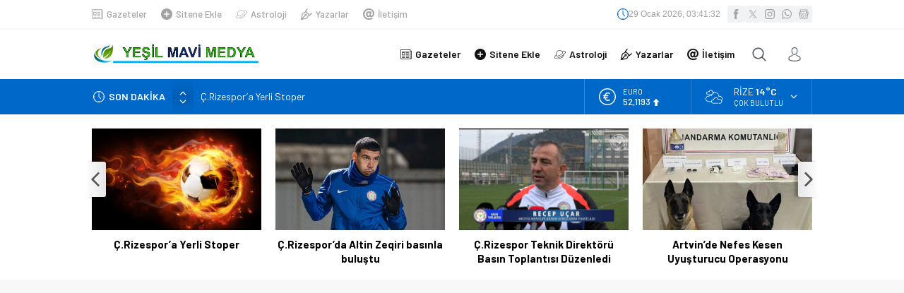

--- FILE ---
content_type: text/html; charset=UTF-8
request_url: https://yesilmavimedya.com/wp-admin/admin-ajax.php
body_size: -250
content:
{"time":1769658089000}

--- FILE ---
content_type: text/html; charset=utf-8
request_url: https://www.google.com/recaptcha/api2/aframe
body_size: 268
content:
<!DOCTYPE HTML><html><head><meta http-equiv="content-type" content="text/html; charset=UTF-8"></head><body><script nonce="yH24Tl2hQ1bh8v_QPYXJ-g">/** Anti-fraud and anti-abuse applications only. See google.com/recaptcha */ try{var clients={'sodar':'https://pagead2.googlesyndication.com/pagead/sodar?'};window.addEventListener("message",function(a){try{if(a.source===window.parent){var b=JSON.parse(a.data);var c=clients[b['id']];if(c){var d=document.createElement('img');d.src=c+b['params']+'&rc='+(localStorage.getItem("rc::a")?sessionStorage.getItem("rc::b"):"");window.document.body.appendChild(d);sessionStorage.setItem("rc::e",parseInt(sessionStorage.getItem("rc::e")||0)+1);localStorage.setItem("rc::h",'1769658091253');}}}catch(b){}});window.parent.postMessage("_grecaptcha_ready", "*");}catch(b){}</script></body></html>

--- FILE ---
content_type: text/css
request_url: https://yesilmavimedya.com/wp-content/cache/autoptimize/css/autoptimize_1844dc6f8f9fef51a7bf04f4d30189f5.css
body_size: 20952
content:
img:is([sizes=auto i],[sizes^="auto," i]){contain-intrinsic-size:3000px 1500px}
:root{--wp-block-synced-color:#7a00df;--wp-block-synced-color--rgb:122,0,223;--wp-bound-block-color:var(--wp-block-synced-color);--wp-editor-canvas-background:#ddd;--wp-admin-theme-color:#007cba;--wp-admin-theme-color--rgb:0,124,186;--wp-admin-theme-color-darker-10:#006ba1;--wp-admin-theme-color-darker-10--rgb:0,107,160.5;--wp-admin-theme-color-darker-20:#005a87;--wp-admin-theme-color-darker-20--rgb:0,90,135;--wp-admin-border-width-focus:2px}@media (min-resolution:192dpi){:root{--wp-admin-border-width-focus:1.5px}}.wp-element-button{cursor:pointer}:root .has-very-light-gray-background-color{background-color:#eee}:root .has-very-dark-gray-background-color{background-color:#313131}:root .has-very-light-gray-color{color:#eee}:root .has-very-dark-gray-color{color:#313131}:root .has-vivid-green-cyan-to-vivid-cyan-blue-gradient-background{background:linear-gradient(135deg,#00d084,#0693e3)}:root .has-purple-crush-gradient-background{background:linear-gradient(135deg,#34e2e4,#4721fb 50%,#ab1dfe)}:root .has-hazy-dawn-gradient-background{background:linear-gradient(135deg,#faaca8,#dad0ec)}:root .has-subdued-olive-gradient-background{background:linear-gradient(135deg,#fafae1,#67a671)}:root .has-atomic-cream-gradient-background{background:linear-gradient(135deg,#fdd79a,#004a59)}:root .has-nightshade-gradient-background{background:linear-gradient(135deg,#330968,#31cdcf)}:root .has-midnight-gradient-background{background:linear-gradient(135deg,#020381,#2874fc)}:root{--wp--preset--font-size--normal:16px;--wp--preset--font-size--huge:42px}.has-regular-font-size{font-size:1em}.has-larger-font-size{font-size:2.625em}.has-normal-font-size{font-size:var(--wp--preset--font-size--normal)}.has-huge-font-size{font-size:var(--wp--preset--font-size--huge)}.has-text-align-center{text-align:center}.has-text-align-left{text-align:left}.has-text-align-right{text-align:right}.has-fit-text{white-space:nowrap!important}#end-resizable-editor-section{display:none}.aligncenter{clear:both}.items-justified-left{justify-content:flex-start}.items-justified-center{justify-content:center}.items-justified-right{justify-content:flex-end}.items-justified-space-between{justify-content:space-between}.screen-reader-text{border:0;clip-path:inset(50%);height:1px;margin:-1px;overflow:hidden;padding:0;position:absolute;width:1px;word-wrap:normal!important}.screen-reader-text:focus{background-color:#ddd;clip-path:none;color:#444;display:block;font-size:1em;height:auto;left:5px;line-height:normal;padding:15px 23px 14px;text-decoration:none;top:5px;width:auto;z-index:100000}html :where(.has-border-color){border-style:solid}html :where([style*=border-top-color]){border-top-style:solid}html :where([style*=border-right-color]){border-right-style:solid}html :where([style*=border-bottom-color]){border-bottom-style:solid}html :where([style*=border-left-color]){border-left-style:solid}html :where([style*=border-width]){border-style:solid}html :where([style*=border-top-width]){border-top-style:solid}html :where([style*=border-right-width]){border-right-style:solid}html :where([style*=border-bottom-width]){border-bottom-style:solid}html :where([style*=border-left-width]){border-left-style:solid}html :where(img[class*=wp-image-]){height:auto;max-width:100%}:where(figure){margin:0 0 1em}html :where(.is-position-sticky){--wp-admin--admin-bar--position-offset:var(--wp-admin--admin-bar--height,0px)}@media screen and (max-width:600px){html :where(.is-position-sticky){--wp-admin--admin-bar--position-offset:0px}}
.is-small-text{font-size:.875em}.is-regular-text{font-size:1em}.is-large-text{font-size:2.25em}.is-larger-text{font-size:3em}.has-drop-cap:not(:focus):first-letter {float:left;font-size:8.4em;font-style:normal;font-weight:100;line-height:.68;margin:.05em .1em 0 0;text-transform:uppercase}body.rtl .has-drop-cap:not(:focus):first-letter {float:none;margin-left:.1em}p.has-drop-cap.has-background{overflow:hidden}:root :where(p.has-background){padding:1.25em 2.375em}:where(p.has-text-color:not(.has-link-color)) a{color:inherit}p.has-text-align-left[style*="writing-mode:vertical-lr"],p.has-text-align-right[style*="writing-mode:vertical-rl"]{rotate:180deg}
:root{--wp--preset--aspect-ratio--square:1;--wp--preset--aspect-ratio--4-3:4/3;--wp--preset--aspect-ratio--3-4:3/4;--wp--preset--aspect-ratio--3-2:3/2;--wp--preset--aspect-ratio--2-3:2/3;--wp--preset--aspect-ratio--16-9:16/9;--wp--preset--aspect-ratio--9-16:9/16;--wp--preset--color--black:#000;--wp--preset--color--cyan-bluish-gray:#abb8c3;--wp--preset--color--white:#fff;--wp--preset--color--pale-pink:#f78da7;--wp--preset--color--vivid-red:#cf2e2e;--wp--preset--color--luminous-vivid-orange:#ff6900;--wp--preset--color--luminous-vivid-amber:#fcb900;--wp--preset--color--light-green-cyan:#7bdcb5;--wp--preset--color--vivid-green-cyan:#00d084;--wp--preset--color--pale-cyan-blue:#8ed1fc;--wp--preset--color--vivid-cyan-blue:#0693e3;--wp--preset--color--vivid-purple:#9b51e0;--wp--preset--gradient--vivid-cyan-blue-to-vivid-purple:linear-gradient(135deg,#0693e3 0%,#9b51e0 100%);--wp--preset--gradient--light-green-cyan-to-vivid-green-cyan:linear-gradient(135deg,#7adcb4 0%,#00d082 100%);--wp--preset--gradient--luminous-vivid-amber-to-luminous-vivid-orange:linear-gradient(135deg,#fcb900 0%,#ff6900 100%);--wp--preset--gradient--luminous-vivid-orange-to-vivid-red:linear-gradient(135deg,#ff6900 0%,#cf2e2e 100%);--wp--preset--gradient--very-light-gray-to-cyan-bluish-gray:linear-gradient(135deg,#eee 0%,#a9b8c3 100%);--wp--preset--gradient--cool-to-warm-spectrum:linear-gradient(135deg,#4aeadc 0%,#9778d1 20%,#cf2aba 40%,#ee2c82 60%,#fb6962 80%,#fef84c 100%);--wp--preset--gradient--blush-light-purple:linear-gradient(135deg,#ffceec 0%,#9896f0 100%);--wp--preset--gradient--blush-bordeaux:linear-gradient(135deg,#fecda5 0%,#fe2d2d 50%,#6b003e 100%);--wp--preset--gradient--luminous-dusk:linear-gradient(135deg,#ffcb70 0%,#c751c0 50%,#4158d0 100%);--wp--preset--gradient--pale-ocean:linear-gradient(135deg,#fff5cb 0%,#b6e3d4 50%,#33a7b5 100%);--wp--preset--gradient--electric-grass:linear-gradient(135deg,#caf880 0%,#71ce7e 100%);--wp--preset--gradient--midnight:linear-gradient(135deg,#020381 0%,#2874fc 100%);--wp--preset--font-size--small:13px;--wp--preset--font-size--medium:20px;--wp--preset--font-size--large:36px;--wp--preset--font-size--x-large:42px;--wp--preset--spacing--20:.44rem;--wp--preset--spacing--30:.67rem;--wp--preset--spacing--40:1rem;--wp--preset--spacing--50:1.5rem;--wp--preset--spacing--60:2.25rem;--wp--preset--spacing--70:3.38rem;--wp--preset--spacing--80:5.06rem;--wp--preset--shadow--natural:6px 6px 9px rgba(0,0,0,.2);--wp--preset--shadow--deep:12px 12px 50px rgba(0,0,0,.4);--wp--preset--shadow--sharp:6px 6px 0px rgba(0,0,0,.2);--wp--preset--shadow--outlined:6px 6px 0px -3px #fff,6px 6px #000;--wp--preset--shadow--crisp:6px 6px 0px #000}:where(.is-layout-flex){gap:.5em}:where(.is-layout-grid){gap:.5em}body .is-layout-flex{display:flex}.is-layout-flex{flex-wrap:wrap;align-items:center}.is-layout-flex>:is(*,div){margin:0}body .is-layout-grid{display:grid}.is-layout-grid>:is(*,div){margin:0}:where(.wp-block-columns.is-layout-flex){gap:2em}:where(.wp-block-columns.is-layout-grid){gap:2em}:where(.wp-block-post-template.is-layout-flex){gap:1.25em}:where(.wp-block-post-template.is-layout-grid){gap:1.25em}.has-black-color{color:var(--wp--preset--color--black) !important}.has-cyan-bluish-gray-color{color:var(--wp--preset--color--cyan-bluish-gray) !important}.has-white-color{color:var(--wp--preset--color--white) !important}.has-pale-pink-color{color:var(--wp--preset--color--pale-pink) !important}.has-vivid-red-color{color:var(--wp--preset--color--vivid-red) !important}.has-luminous-vivid-orange-color{color:var(--wp--preset--color--luminous-vivid-orange) !important}.has-luminous-vivid-amber-color{color:var(--wp--preset--color--luminous-vivid-amber) !important}.has-light-green-cyan-color{color:var(--wp--preset--color--light-green-cyan) !important}.has-vivid-green-cyan-color{color:var(--wp--preset--color--vivid-green-cyan) !important}.has-pale-cyan-blue-color{color:var(--wp--preset--color--pale-cyan-blue) !important}.has-vivid-cyan-blue-color{color:var(--wp--preset--color--vivid-cyan-blue) !important}.has-vivid-purple-color{color:var(--wp--preset--color--vivid-purple) !important}.has-black-background-color{background-color:var(--wp--preset--color--black) !important}.has-cyan-bluish-gray-background-color{background-color:var(--wp--preset--color--cyan-bluish-gray) !important}.has-white-background-color{background-color:var(--wp--preset--color--white) !important}.has-pale-pink-background-color{background-color:var(--wp--preset--color--pale-pink) !important}.has-vivid-red-background-color{background-color:var(--wp--preset--color--vivid-red) !important}.has-luminous-vivid-orange-background-color{background-color:var(--wp--preset--color--luminous-vivid-orange) !important}.has-luminous-vivid-amber-background-color{background-color:var(--wp--preset--color--luminous-vivid-amber) !important}.has-light-green-cyan-background-color{background-color:var(--wp--preset--color--light-green-cyan) !important}.has-vivid-green-cyan-background-color{background-color:var(--wp--preset--color--vivid-green-cyan) !important}.has-pale-cyan-blue-background-color{background-color:var(--wp--preset--color--pale-cyan-blue) !important}.has-vivid-cyan-blue-background-color{background-color:var(--wp--preset--color--vivid-cyan-blue) !important}.has-vivid-purple-background-color{background-color:var(--wp--preset--color--vivid-purple) !important}.has-black-border-color{border-color:var(--wp--preset--color--black) !important}.has-cyan-bluish-gray-border-color{border-color:var(--wp--preset--color--cyan-bluish-gray) !important}.has-white-border-color{border-color:var(--wp--preset--color--white) !important}.has-pale-pink-border-color{border-color:var(--wp--preset--color--pale-pink) !important}.has-vivid-red-border-color{border-color:var(--wp--preset--color--vivid-red) !important}.has-luminous-vivid-orange-border-color{border-color:var(--wp--preset--color--luminous-vivid-orange) !important}.has-luminous-vivid-amber-border-color{border-color:var(--wp--preset--color--luminous-vivid-amber) !important}.has-light-green-cyan-border-color{border-color:var(--wp--preset--color--light-green-cyan) !important}.has-vivid-green-cyan-border-color{border-color:var(--wp--preset--color--vivid-green-cyan) !important}.has-pale-cyan-blue-border-color{border-color:var(--wp--preset--color--pale-cyan-blue) !important}.has-vivid-cyan-blue-border-color{border-color:var(--wp--preset--color--vivid-cyan-blue) !important}.has-vivid-purple-border-color{border-color:var(--wp--preset--color--vivid-purple) !important}.has-vivid-cyan-blue-to-vivid-purple-gradient-background{background:var(--wp--preset--gradient--vivid-cyan-blue-to-vivid-purple) !important}.has-light-green-cyan-to-vivid-green-cyan-gradient-background{background:var(--wp--preset--gradient--light-green-cyan-to-vivid-green-cyan) !important}.has-luminous-vivid-amber-to-luminous-vivid-orange-gradient-background{background:var(--wp--preset--gradient--luminous-vivid-amber-to-luminous-vivid-orange) !important}.has-luminous-vivid-orange-to-vivid-red-gradient-background{background:var(--wp--preset--gradient--luminous-vivid-orange-to-vivid-red) !important}.has-very-light-gray-to-cyan-bluish-gray-gradient-background{background:var(--wp--preset--gradient--very-light-gray-to-cyan-bluish-gray) !important}.has-cool-to-warm-spectrum-gradient-background{background:var(--wp--preset--gradient--cool-to-warm-spectrum) !important}.has-blush-light-purple-gradient-background{background:var(--wp--preset--gradient--blush-light-purple) !important}.has-blush-bordeaux-gradient-background{background:var(--wp--preset--gradient--blush-bordeaux) !important}.has-luminous-dusk-gradient-background{background:var(--wp--preset--gradient--luminous-dusk) !important}.has-pale-ocean-gradient-background{background:var(--wp--preset--gradient--pale-ocean) !important}.has-electric-grass-gradient-background{background:var(--wp--preset--gradient--electric-grass) !important}.has-midnight-gradient-background{background:var(--wp--preset--gradient--midnight) !important}.has-small-font-size{font-size:var(--wp--preset--font-size--small) !important}.has-medium-font-size{font-size:var(--wp--preset--font-size--medium) !important}.has-large-font-size{font-size:var(--wp--preset--font-size--large) !important}.has-x-large-font-size{font-size:var(--wp--preset--font-size--x-large) !important}
/*! This file is auto-generated */
.wp-block-button__link{color:#fff;background-color:#32373c;border-radius:9999px;box-shadow:none;text-decoration:none;padding:calc(.667em + 2px) calc(1.333em + 2px);font-size:1.125em}.wp-block-file__button{background:#32373c;color:#fff;text-decoration:none}
.wpcf7 .screen-reader-response{position:absolute;overflow:hidden;clip:rect(1px,1px,1px,1px);clip-path:inset(50%);height:1px;width:1px;margin:-1px;padding:0;border:0;word-wrap:normal !important}.wpcf7 .hidden-fields-container{display:none}.wpcf7 form .wpcf7-response-output{margin:2em .5em 1em;padding:.2em 1em;border:2px solid #00a0d2}.wpcf7 form.init .wpcf7-response-output,.wpcf7 form.resetting .wpcf7-response-output,.wpcf7 form.submitting .wpcf7-response-output{display:none}.wpcf7 form.sent .wpcf7-response-output{border-color:#46b450}.wpcf7 form.failed .wpcf7-response-output,.wpcf7 form.aborted .wpcf7-response-output{border-color:#dc3232}.wpcf7 form.spam .wpcf7-response-output{border-color:#f56e28}.wpcf7 form.invalid .wpcf7-response-output,.wpcf7 form.unaccepted .wpcf7-response-output,.wpcf7 form.payment-required .wpcf7-response-output{border-color:#ffb900}.wpcf7-form-control-wrap{position:relative}.wpcf7-not-valid-tip{color:#dc3232;font-size:1em;font-weight:400;display:block}.use-floating-validation-tip .wpcf7-not-valid-tip{position:relative;top:-2ex;left:1em;z-index:100;border:1px solid #dc3232;background:#fff;padding:.2em .8em;width:24em}.wpcf7-list-item{display:inline-block;margin:0 0 0 1em}.wpcf7-list-item-label:before,.wpcf7-list-item-label:after{content:" "}.wpcf7-spinner{visibility:hidden;display:inline-block;background-color:#23282d;opacity:.75;width:24px;height:24px;border:none;border-radius:100%;padding:0;margin:0 24px;position:relative}form.submitting .wpcf7-spinner{visibility:visible}.wpcf7-spinner:before{content:'';position:absolute;background-color:#fbfbfc;top:4px;left:4px;width:6px;height:6px;border:none;border-radius:100%;transform-origin:8px 8px;animation-name:spin;animation-duration:1s;animation-timing-function:linear;animation-iteration-count:infinite}@media (prefers-reduced-motion:reduce){.wpcf7-spinner:before{animation-name:blink;animation-duration:2s}}@keyframes spin{from{transform:rotate(0deg)}to{transform:rotate(360deg)}}@keyframes blink{from{opacity:0}50%{opacity:1}to{opacity:0}}.wpcf7 [inert]{opacity:.5}.wpcf7 input[type=file]{cursor:pointer}.wpcf7 input[type=file]:disabled{cursor:default}.wpcf7 .wpcf7-submit:disabled{cursor:not-allowed}.wpcf7 input[type=url],.wpcf7 input[type=email],.wpcf7 input[type=tel]{direction:ltr}.wpcf7-reflection>output{display:list-item;list-style:none}.wpcf7-reflection>output[hidden]{display:none}
*{outline:0;margin:0;padding:0;vertical-align:bottom;box-sizing:border-box;-moz-box-sizing:border-box}ol{list-style-position:inside}ul{list-style:none;list-style-position:outside}blockquote{margin-left:30px;padding-left:10px;border-left:3px solid #eee}a{text-decoration:none;color:var(--c1)}a:hover{text-decoration:none;color:#222}a img{border:none}img{max-width:100%;height:auto}body{font-size:14px;font-family:var(--mainFont);color:#000;background:#efefef}h1{font-size:20px}h2{font-size:19px}h3{font-size:18px}h4,h5,h6{font-size:16px}h1,h2,h3,h4,h5,h6{color:var(--c1)}input,select,textarea,button{font-size:13px;font-family:inherit}iframe{max-width:100%}.themeicon{display:block}ul.menu .themeicon .themeicon-arrow{display:none}.themeicon svg{display:block;fill:currentColor;width:20px;height:20px}.safir-logo{font-weight:700;line-height:1;font-size:20px;color:#333}.safir-logo:hover{color:#666}.safir-logo img{width:auto;height:var(--headerHeight)}.safiricon{display:block}.safiricon svg{display:block;fill:currentColor;width:16px;height:16px;margin-right:5px}.safirBox{background:#fff;position:relative;padding:20px;box-shadow:0px 2px 8px 0px rgba(0,0,0,.05)}.safirBox.margintop{margin-top:20px}.safirBox.sidebarWidget{padding:15px}.homeWidgetContainer.wide .safirBox{background:0 0;padding:0;box-shadow:none}.safirBox .title a:hover{color:var(--c1)}.safirVideoWrapper{padding-bottom:52.25%;margin-bottom:10px;position:relative;padding-top:25px;height:0}.safirVideoWrapper iframe,.safirVideoWrapper embed,.safirVideoWrapper object{position:absolute;top:0;left:0;width:100%;height:100%}.safirHalfContainer{overflow:hidden;margin:0 -10px}.safirHalfContainer .halfItem{width:50%;float:left;padding:20px 10px}.shiftBottom{margin-bottom:10px}.mainHeading{padding:15px 20px;margin:-20px -20px 20px;position:relative;font-weight:500;color:#333;font-size:15px;line-height:20px;background:#f8f8f8;background:linear-gradient(to bottom,rgba(255,255,255,0) 0%,#f8f8f8 50%);display:flex;align-items:center;font-family:var(--headFont)}.mainHeading:after{content:"";display:block;height:2px;position:absolute;bottom:0;left:0;width:100%;background:var(--c1)}.mainHeading>.icon svg{width:20px;height:20px;margin-right:10px}.mainHeading .title{margin-bottom:0 !important}.mainHeading h1{color:#333;font-size:18px}.mainHeading .allLink{margin-left:auto;display:block;line-height:26px;color:#333;font-size:12px;font-weight:700;position:relative;border-radius:3px;background:#fff;box-shadow:0 0 8px rgba(0,0,0,.09);padding:0 8px;transition:color .3s;margin-top:-3px}.mainHeading .allLink:hover{color:#777}.sidebarWidget .mainHeading{margin:-15px -15px 15px}.homeWidgetContainer.wide .safirBox .mainHeading{margin:0 0 20px;padding:15px 0;background:0 0}.pageHeading{padding-left:20px;position:relative;margin-bottom:20px}.pageHeading h1,.pageHeading .title{font-size:26px;line-height:1.2;color:#333;font-family:var(--headFont)}.pageHeading:before{content:"";display:block;width:4px;border-radius:2px;height:100%;position:absolute;left:0;top:0;background:var(--c1)}.archiveDesc{background:#fafafa;padding:15px;font-size:16px;line-height:1.8;margin-bottom:15px;text-align:justify}.reading{font-size:16px;line-height:1.8;text-align:justify;font-family:var(--contentFont)}.reading.nojust{text-align:inherit}.reading a{color:var(--linkColor)}.reading h1,.reading h2,.reading h3,.reading h4,.reading h5,.reading h6{color:var(--headColor);font-family:var(--headFont)}.reading p,.reading li{margin-bottom:10px}.reading ul{margin-bottom:20px}.reading ul li{margin-left:15px;list-style-position:inside;list-style-type:disc;margin-bottom:0;position:relative}.reading ol li{margin-left:20px;list-style-position:inside}.reading h1,.reading h2,.reading h3,.reading h4,.reading h5,.reading h6{position:relative;margin-bottom:20px}.reading .ads{margin-bottom:20px;clear:both}.seperator{clear:both;margin:10px -30px;border-top:1px solid #ddd}.float{overflow:hidden}.bold{font-weight:700}.reading iframe,.reading embed{max-width:100%}table{width:100%;border-collapse:collapse}table td,table th{padding:8px;border:1px solid #e0e0e0}img.lazy{opacity:0;transition:opacity .3s ease-in}.safirthumbx{position:relative;overflow:hidden;background-color:#f0f0f0;background-size:cover;background-position:50% 50%;background-repeat:no-repeat;background-image:var(--noImageForPost);padding-bottom:var(--thumbRatio)}.safirthumbx.author{background:rgba(0,0,0,0);padding-bottom:100%}.safirthumbx.nobg{background:rgba(0,0,0,0)}.safirthumbx.square{padding-bottom:100%}.safirthumbx:before{position:absolute;display:block;content:""}.safirthumbx .thumbnail{overflow:hidden;position:absolute;top:0;right:0;bottom:0;left:0}.safirthumbx .center{position:absolute;top:0;left:0;width:100%;height:100%;transform:translate(50%,50%)}.safirthumbx img{position:absolute;top:0;left:0;transform:translate(-50%,-50%);width:100%;height:100%;-o-object-fit:cover;object-fit:cover}.fitImage .safirthumbx img{-o-object-fit:fill;object-fit:fill}.safirMetas{color:#a2a2a2;font-size:13px;margin-bottom:5px}.safirMetas div{display:inline-block}.safirMetas .category+.date:before{content:"-";display:inline-block;margin:0 3px}.safirMetas a{color:#a2a2a2}.safirMetas a:hover{color:#2a2a2a}.fixedAd{z-index:20;display:none;top:0}.fixedAd.absolute{position:absolute}.fixedAd.fixed{position:fixed}.ads{text-align:center}#topbar{color:#a0a0a0;border-bottom:2px solid #f9f9f9;font-size:13px}#topmenu{float:left}#topmenu .sub-menu{display:none}#topmenu ul{padding:10px 0;overflow:hidden}#topmenu li{display:inline-block;line-height:20px;margin-right:20px}#topmenu a{display:flex;align-items:center;color:#a2a2a2;font-weight:500}#topmenu a:hover{color:#909090}#topmenu li .safiricon:before{display:block;float:left;width:16px;height:16px;line-height:16px;font-size:16px}#topbar .rightGroup{float:right;overflow:hidden}#topbar .clock{float:left;font-family:Arial,sans-serif;line-height:20px;padding:10px;font-size:12px;display:flex;align-items:center;gap:5px}#topbar .clock svg{width:16px;height:16px;fill:var(--c1)}#topbar .social{float:right;padding:8px 0}#currency{border-right:1px solid rgba(255,255,255,.2)}#currency .items{width:150px;height:50px;overflow:hidden}#currency .item{line-height:15px;padding:10px 0 10px 20px;overflow:hidden;color:#fff}#currency .item .icon{float:left;margin:3px 10px 3px 0}#currency .item .icon svg{width:24px;height:24px}#currency .item .info{float:left}#currency .item .title{display:block;font-size:11px;text-transform:uppercase}#currency .item .value{font-size:13px;font-weight:500}#currency .item .change{display:inline-block;width:15px;height:15px;line-height:15px}#currency .item .change svg{width:10px;height:10px}#weather{border-right:1px solid rgba(255,255,255,.2);padding:10px 40px 10px 20px;height:50px;position:relative;color:#fff;z-index:40}#weather .weatherDataWidget{display:none}#weather .loading{display:none;min-width:100px;height:30px;text-align:center;padding-left:20px}#weather .cities{display:none;position:absolute;width:100%;top:50px;left:1px;height:280px;overflow:scroll;background:#fff;box-shadow:0 0 22px rgba(0,0,0,.15);border-radius:0 0 3px 3px;color:#333}#weather .cities span{display:block;font-size:14px;font-weight:500;padding:0 10px;line-height:39px;cursor:pointer;border-bottom:1px solid rgba(0,0,0,.1)}#weather .cities span:hover{background:#f8f8f8}#weather .weather-icon{position:absolute;left:0;top:0;width:24px;height:24px;margin:3px 10px 3px 0}#weather .weather-icon svg{width:24px;height:24px}#weather .data{padding-left:40px;position:relative}#weather .info{float:left;text-transform:uppercase}#weather .info .city{margin-bottom:2px;line-height:16px;white-space:nowrap}#weather .info .degree{font-weight:600}#weather .info .situation{font-size:11px;line-height:11px;white-space:nowrap}#weather .cityListOpen{position:absolute;right:0;top:0;display:block;width:50px;height:50px;cursor:pointer;padding:20px}#weather .cityListOpen svg{width:10px;height:10px;cursor:pointer}#weather .cityListOpen .themeicon:first-child,#weather .cityListOpen.open .themeicon:last-child{display:block}#weather .cityListOpen.open .themeicon:first-child,#weather .cityListOpen .themeicon:last-child{display:none}header{background:#fff;box-shadow:0px 2px 8px 0px rgba(0,0,0,.05)}#header-cont{position:relative;z-index:50;min-height:70px}#header-cont .innerContainer{overflow:visible;display:flex;align-items:center}#header-cont .toggleMenu{display:none}#header-logo{padding:20px 0}#mobileHeader{background:#fff;z-index:100000}@media(max-width:1024px){#mobileHeader{width:100%;display:flex;justify-content:space-between;box-shadow:0 0 3px rgba(0,0,0,.15)}}#hamburgermenu form{margin:10px;position:relative}#hamburgermenu input[type=text]{width:100%;display:block;font-weight:500;outline:none;border:0;font-size:14px;padding:5px 40px 5px 10px;height:40px;transition:all .25s;background:#fafafa !important;border-radius:3px !important;border:1px solid #efefef}#hamburgermenu button{background:0 0;right:12px;top:12px}#hamburgermenu{position:fixed;z-index:999999;top:0;left:-300px;width:300px;height:100%;overflow-y:scroll;background:#fff}#hamburgermenu span.close{background:#000;cursor:pointer;color:#fff}#hamburgermenu span.close svg{width:14px;height:14px;margin:13px}#hamburgermenu .logoBlock{border-bottom:1px solid #ddd;padding:10px;gap:10px;display:flex;align-items:center;justify-content:space-between}#mobilemenuContainer{overflow:hidden;border-top:1px solid #ededed}#mobilemenu{position:relative;font-family:var(--menuFont)}#mobilemenu li{position:relative}#mobilemenu a{display:flex;align-items:center;border-bottom:1px solid #ededed;padding:12px 10px;line-height:20px;font-size:14px;color:#191919;font-weight:500;border-radius:0}#mobilemenu a .safiricon{color:var(--c1)}#mobilemenu .sub-menu{display:none;background:#fafafa}#mobilemenu .sub-menu a{padding-left:30px}#mobilemenu .sub-menu .sub-menu a{padding-left:50px}#mobilemenu .menu-item-has-children>a{padding-right:12px;position:relative}#mobilemenu .menu-item-has-children>a[href="#"]{z-index:2}#mobilemenu a>.themeicon{display:none}#mobilemenu .mobilearrow{display:flex;align-items:center;justify-content:center;position:absolute;width:24px;height:24px;padding:5px;background:#f0f0f0;border-radius:2px;top:10px;right:5px;text-align:center;z-index:1}#mobilemenu .mobilearrow svg{width:14px;height:14px;transition:all .3s}#mobilemenu .mobilearrow.active svg{transform:rotate(180deg)}#mobilemenu li .safiricon svg{width:16px;height:16px}#mobileSocial{margin:10px}#mobileSocial ul{margin:0 -3px}#mobileSocial a{height:26px;width:26px}#mobileSocial svg{height:16px;width:16px}#overlay{display:none;width:100%;height:100%;position:fixed;background:rgba(0,0,0,.9);z-index:999998;top:0;left:0}#toplogin{position:relative}#toplogin .button{width:50px;height:50px;color:#505666;padding:15px;border-radius:3px;cursor:pointer;transition:all .2s}#toplogin:hover .button{background:#f1f2f3}#loginMenu{display:none;opacity:0;position:absolute;right:0;top:50px;z-index:999;width:220px;padding-top:10px;transition:all .3s}#toplogin:hover #loginMenu{opacity:1;display:block}#loginMenu .items{background:#fff;box-shadow:0 0 22px rgba(0,0,0,.15);border-radius:3px;position:relative}#loginMenu .item{border-top:2px solid #f2f2f2}#loginMenu .item:first-child,#loginMenu .item:first-child a{border-top:0;border-radius:3px 3px 0 0}#loginMenu .item:last-child,#loginMenu .item:last-child a{border-radius:0 0 3px 3px}#loginMenu a{display:flex;align-items:center;gap:5px;line-height:50px;padding:0 15px;white-space:nowrap;transition:all .2s;color:#303030}#loginMenu a:hover{background:#fbfbfb}#loginMenu .item:first-child:before{content:"";display:block;position:absolute;right:17px;top:-8px;width:0;height:0;border-style:solid;border-width:0 8px 8px;border-color:rgba(0,0,0,0) rgba(0,0,0,0) #fff rgba(0,0,0,0);transition:all .2s}#loginMenu .item:first-child:hover:before{border-color:rgba(0,0,0,0) rgba(0,0,0,0) #fbfbfb rgba(0,0,0,0)}#loginMenu a svg{height:16px;width:16px}#topsearch{transition:all .3s;position:relative}#topsearch .button{width:50px;height:50px;color:#505666;padding:15px;border-radius:3px;cursor:pointer;transition:all .2s}#topsearch:hover .button{background:#f1f2f3}#topsearch .form{display:none;opacity:0;position:absolute;right:0;top:50px;z-index:999;width:220px;padding-top:10px;transition:all .3s}#topsearch:hover .form{opacity:1;display:block}#topsearch form{background:#fff;box-shadow:0 0 22px rgba(0,0,0,.15);border-radius:3px;padding:10px;position:relative}#topsearch form:before{content:"";display:block;position:absolute;right:17px;top:-8px;width:0;height:0;border-style:solid;border-width:0 8px 8px;border-color:rgba(0,0,0,0) rgba(0,0,0,0) #fff rgba(0,0,0,0)}#topsearch input[type=text]{background:#fff;display:block;border:0;padding-right:40px;height:30px;line-height:30px}#topsearch button{position:absolute;right:10px;top:10px;display:block;border:0;width:30px;height:30px;cursor:pointer;padding:7px;border-radius:3px;color:#fff;background:var(--c1)}#topsearch button svg{width:12px;height:12px;margin:2px}#mainMenu{position:relative;margin-left:auto}#menu{z-index:40;position:relative;font-weight:500;font-size:14px;font-family:var(--menuFont)}#menu .toggleMenu{display:none}#menu li{float:left}#menu li .themeicon-arrow{display:block}#menu a{display:flex;align-items:center;line-height:calc(var(--headerHeight) + 40px);position:relative;padding:0 10px;transition:all .3s ease;border-radius:3px;color:#111;font-size:14px;font-weight:600}#menu>ul>li:hover>a{color:var(--c1)}#menu .sub-menu{visibility:hidden;display:none;position:absolute;z-index:40;box-shadow:0 0 22px rgba(0,0,0,.15);background:#fff;border-radius:3px}#menu>ul>li>.sub-menu>li:first-child:before{content:"";display:block;position:absolute;left:17px;top:-8px;width:0;height:0;border-style:solid;border-width:0 8px 8px;border-color:rgba(0,0,0,0) rgba(0,0,0,0) #fff rgba(0,0,0,0);transition:all .2s}#menu>ul>li>.sub-menu>li:first-child:hover:before{border-color:rgba(0,0,0,0) rgba(0,0,0,0) #fbfbfb rgba(0,0,0,0)}#menu .sub-menu .sub-menu{left:100%;top:-1px}#menu .sub-menu li{float:none;background:0 0;position:relative;display:block;padding:0;border-top:2px solid #f2f2f2}#menu .sub-menu li:first-child{border-top:0}#menu .sub-menu a{width:auto;min-width:200px;line-height:50px;margin:0;padding:0 15px;white-space:nowrap;transition:all .2s}#menu .sub-menu a:hover{background:#fbfbfb}#menu .sub-menu li span.icon{margin:15px 0;color:var(--c1)}#menu li.menu-item-has-children a>.themeicon{display:inline-block;margin-left:4px}#menu li.menu-item-has-children a>.themeicon svg{width:8px;height:8px}#menu li.menu-item-has-children li.menu-item-has-children a>.themeicon{margin-left:auto;transform:rotate(-90deg)}#menu>ul>li.metinsiz>a{width:50px;height:calc(var(--headerHeight) + 40px);padding:0;overflow:hidden;color:#fff}#menu>ul>li.metinsiz>a>.safiricon{border-radius:3px;color:#111}#menu>ul>li.metinsiz>a>.safiricon svg{width:20px;height:20px;margin:15px}#menu>ul>li.metinsiz:hover>a>.safiricon{background:#f1f2f3}#menu>ul>li.metinsiz>.sub-menu{right:0}#menu>ul>li.metinsiz>.sub-menu>li:first-child:before{left:inherit;right:17px}#menu>ul>li.metinsiz.left>.sub-menu>li:first-child:before{left:17px}#breakingGroup{background:var(--c1)}#breakingGroup .innerContainer{overflow:visible}#breakingGroup .rightGroup{display:flex;border-left:1px solid rgba(255,255,255,.2)}#breakingGroup .breakingContainer{display:flex}#breakingGroup .breakingTitle{float:left;line-height:20px;font-weight:600}#breakingGroup .arrows{float:left;background:rgba(0,0,0,.1);background:linear-gradient(to bottom,rgba(0,0,0,0) 0%,rgba(0,0,0,.1) 50%,rgba(0,0,0,0) 100%);margin:-15px 10px;height:50px;width:30px}#breakingGroup .arrows>span{cursor:pointer;display:block;height:25px;text-align:center;padding:15px 0 0}#breakingGroup .arrows>span:hover{color:#ddd}#breakingGroup .arrows>span.down{padding:2px 0 0}#breakingGroup .arrows>span svg{width:10px;height:10px;margin:auto}#breaking{width:100%;padding:15px 15px 15px 0;color:#fff}#breaking .breakingIcon{float:left;margin-right:4px}#breaking .breakingIcon svg{width:16px;height:16px;margin:2px}#breaking .items{height:20px;overflow:hidden}#breaking .post{line-height:20px;margin-bottom:10px}#breaking .post:first-child{display:block}#breaking .post a{color:#fff}#safirPage{background:#f8f8f8;margin:auto;position:relative;box-shadow:0 0 3px rgba(0,0,0,.3)}.innerContainer{max-width:1040px;padding:0 10px;margin:auto;overflow:hidden;position:relative}.homeWidgetContainer{clear:both}.homeWidgetContainer.wide{background:#fff;padding-bottom:20px}.homeWidgetContainer.double{padding-bottom:20px}.homeWidgetContainer:before,.homeWidgetContainer:after{clear:both;display:block;content:""}.homeWidgetContainer:first-child{margin-top:0}.homeWidgetContainer.double{clear:both}.homeWidgetContainer .leftContainer{float:left;width:68.627451%}.homeWidgetContainer .rightContainer{float:right;width:29.411765%}#main{padding:20px 0}#content{float:left;width:68.627451%;position:relative}.mobileNoSidebar #content,.mobileNoSidebar aside.profile{width:100%}.page-template-page-membership #content,.page-template-page-full #content,.error404 #content{float:none;width:100%}aside{float:right;width:29.411765%}.page-template-page-papers #content{width:100%}#papers ul{margin:-10px;display:flex;flex-wrap:wrap}#papers ul li{width:20%;padding:10px;text-align:center}#papers ul li img{display:block;padding:2px;border:1px solid #eee;width:100%;transition:all .3s;z-index:1}#papers ul li .title{background:#fafafa;font-weight:600;padding:10px 0;border:1px solid #eee}#papers ul li a{display:block;position:relative}#papers ul li a svg{opacity:0;position:absolute;top:45%;left:50%;height:50px;width:50px;padding:10px;background:rgba(0,0,0,.7);border-radius:5px;margin:-25px 0 0 -25px;transition:all .3s;color:#fff;z-index:2}#papers li:hover a svg{opacity:1}#papers li:hover img{opacity:.7}.page-template-page-contact #content{width:100%}#contactPage .contactSides{background:url([data-uri]) 50% 0 repeat-y;overflow:hidden}#contactPage .contactSides .leftSide{float:left;width:47%}#contactPage .contactSides .rightSide{float:right;width:47%}#contactPage .contactSocials{margin-left:-3px}#horoscopesPage .mainHeading{margin-top:20px}#horoscopesPage .burclarTable{overflow:hidden;margin:10px -5px 0;font-size:15px}#horoscopesPage .burclarTable .item{width:33.3333333333%;float:left;padding:0 5px}#horoscopesPage .burclarTable .inner{border-bottom:1px dotted #ddd;padding:5px 0}#horoscopesPage .burclarTable .key{display:inline-block;font-weight:700}#horoscopesPage .burclarTable .value{display:inline-block}#horoscopesPage .burcList{overflow:hidden;border-top:1px solid #f6f6f6;border-bottom:1px solid #f6f6f6}#horoscopesPage .burcList .item{float:left;text-align:center;width:8.3333333333%;border:0}#horoscopesPage .burcList a{font-size:11px;padding:10px 0;transition:all .1s;color:#979aa2}#horoscopesPage .burcList a .hover{display:none}#horoscopesPage .burcList .item .icon{transition:all .1s;color:#979aa2}#horoscopesPage .burcList .item .icon svg{width:40px;height:40px;transition:all .1s;transform:scale(.9)}#horoscopesPage .burcList .item:hover a,#horoscopesPage .burcList .item.active a{color:#505666}#horoscopesPage .burcList .item:hover .icon svg,#horoscopesPage .burcList .item.active .icon svg{transform:scale(1)}#horoscopesPage .burcList .item .title{margin-top:5px;line-height:20px}#main #addtoyoursite textarea{height:50px}#addtoyoursite .module{margin-top:80px}#addtoyoursite .module:first-child{margin-top:0}#addtoyoursite iframe{background:#fafafa url(//yesilmavimedya.com/wp-content/themes/neva/dist/../images/loading.gif) 50% 50% no-repeat;margin-bottom:15px}#addtoyoursite p.desc{margin-bottom:10px}#addtoyoursite .formcontainer{margin:0 -5px 10px}#addtoyoursite .formcontainer .table{display:table;width:100%;table-layout:fixed}#addtoyoursite .formcontainer .item{padding:0 5px;display:table-cell}#addtoyoursite form textarea{height:50px;background:#f7f7f7;font-family:monospace !important;margin-bottom:10px;color:#666;font-size:12px}#addtoyoursite form select{border-radius:0;border:1px solid #cdcdcd}#addtoyoursite form .formcontainer input[type=submit]{width:100%;line-height:28px;padding:11px 0}.homeWidget,.sidebarWidget,.wideWidget{margin-top:20px}aside .sidebarWidget:first-child{margin-top:0}.adsWidget{text-align:center;background:#fafafa}.nativeWidget ul{margin:-15px -15px -30px}.nativeWidget li{border-top:2px solid #f7f7f7;padding:15px}.nativeWidget li:first-child{border-top:0}.homeWidget .post .title a,.wideWidget .post .title a,.sidebarWidget .post .title a{display:block}.cityWidget .hamburger{position:absolute;z-index:2;top:0;left:0;width:100%;height:50px;cursor:pointer}.cityWidget .loading{position:absolute;top:0;left:0;display:none;padding:100px 0;text-align:center;width:100%;height:256px}.cityWidget .topsection{padding:15px;position:relative;border-bottom:2px solid #f8f8f8;font-size:16px;line-height:20px;font-weight:600;text-transform:uppercase;cursor:pointer}.cityWidget .topsection .icons{position:absolute;top:20px;right:15px;display:block;color:#979aa2}.cityWidget .topsection .icons svg{width:10px;height:10px}.cityWidget .topsection .themeicon:first-child,.cityWidget .topsection.open .themeicon:last-child{display:block}.cityWidget .topsection.open .themeicon:first-child,.cityWidget .topsection .themeicon:last-child{display:none}.cityWidget .cities{display:none;position:absolute;width:100%;top:50px;left:0;height:205px;overflow:scroll;background:#fff;color:#333;z-index:2}.cityWidget .cities span{display:block;font-size:14px;font-weight:500;padding:0 10px;line-height:36px;cursor:pointer;border-top:1px solid #f8f8f8;transition:all .3s;color:#363636}.cityWidget .cities span:hover{background:#f8f8f8}.scoresWidget .widgetContent{margin:-15px;min-height:300px}.scoresWidget .loading{padding:120px 0;height:300px}.scoresWidget .hamburger{color:#979aa2;text-align:right;font-weight:500;line-height:50px;padding-right:30px}.scoresWidget .cities{height:281px;border-bottom:1px solid #f8f8f8}.scoresWidget .cities span{line-height:39px;border-top:1px solid #f8f8f8}.scoresWidget table{width:100%;border-collapse:collapse}.scoresWidget table tr.hidden{display:none}.scoresWidget table th,.scoresWidget table td{padding:5px;text-align:center;line-height:30px;font-weight:700;color:#979aa2;vertical-align:top}.scoresWidget table th{font-size:11px;border:0}.scoresWidget table td{border:0;border-top:1px solid #f5f5f5}.scoresWidget table .team{text-align:left}.scoresWidget table .order{color:#e71434}.scoresWidget table td.team{color:#505666}.scoresWidget table td.points{color:#505666}.scoresWidget .showAll{cursor:pointer;color:#999;transition:all .3s}.scoresWidget .showAll svg{width:30px;height:30px;margin:auto}.scoresWidget .showAll:hover{color:#707070}.namazWidget .widgetContent{margin:-15px;height:256px;position:relative;overflow:hidden}.namazWidget .times{padding:10px;display:flex;flex-wrap:wrap}.namazWidget .times .item-container{width:33.33333333%;padding:5px}.namazWidget .times .item{border-radius:3px;background:#f5f5f5;text-align:center;padding:10px 5px}.namazWidget .times .item span{display:block;color:#979aa2}.namazWidget .times .item span.time{font-size:16px;font-weight:700;color:#505666}.namazWidget .clock{padding:15px;border-bottom:2px solid #f8f8f8;line-height:20px;color:#979aa2;font-size:15px;font-weight:500}.weatherWidget{height:250px;position:relative;background:#4a505f;background:linear-gradient(45deg,#4a505f 0%,#e71434 100%);border-radius:2px;color:#fff}.weatherWidget .weatherDataHeader{display:none}.weatherWidget .loading{padding:100px 0;height:250px}.weatherWidget .topsection{border-bottom:2px solid rgba(255,255,255,.12)}.weatherWidget .topsection:after{color:#fff}.weatherWidget .info{padding:15px}.weatherWidget .info .top{overflow:hidden}.weatherWidget .info .top .degree{float:left;font-size:60px;line-height:60px}.weatherWidget .info .top .weather-icon{float:right}.weatherWidget .info .top .weather-icon svg{height:60px;width:60px}.weatherWidget .situation{line-height:30px;margin-top:20px;font-size:17px}.weatherWidget .others{display:flex;flex-wrap:wrap}.weatherWidget .others .item{width:25%;background:rgba(255,255,255,.05);padding:10px;position:relative;z-index:1}.weatherWidget .others .item:nth-child(2n){background:rgba(255,255,255,.1)}.weatherWidget .others .item span{display:block}.weatherWidget .others .item span.day{text-transform:uppercase;line-height:15px;font-size:11px;font-weight:700}.weatherWidget .others .item span.degree{line-height:25px;font-size:20px}.weatherWidget .others .item .weatherIcon{position:absolute;top:10px;right:10px}.searchWidget{padding:0 !important;position:relative}.searchWidget input[type=text]{background:#fff !important;border-radius:0;padding:10px;padding-right:40px;width:100%;display:block;font-weight:500;outline:none;border:0;font-size:14px;height:50px;transition:all .25s;border:1px solid #e9e9e9}.searchWidget button{position:absolute;right:17px;top:17px;padding:0;display:block;border:0;cursor:pointer;background:0 0;color:#000}.searchWidget button:hover{background:0 0}.searchWidget button svg{width:16px;height:16px}.sliderWidget{overflow:hidden}.sliderWidget .item.ads{background:#f1f1f1;padding-bottom:60%;width:100%;height:0;box-sizing:content-box;text-align:center;vertical-align:middle}.sliderWidget .post{position:relative}.sliderWidget .post .safirCategoryMeta a{background:var(--c1)}.sliderWidget .post .safirthumb{position:relative}.sliderWidget .post .safirthumb a{display:block;height:100%}.sliderWidget.showShadow .safirthumb a:after{position:absolute;width:100%;height:60%;left:0;bottom:0;content:"";background:linear-gradient(to bottom,rgba(0,0,0,0) 0,rgba(0,0,0,.9) 100%)}.sliderWidget .slider .post .detail{position:absolute;bottom:0;left:0;width:100%;padding:30px;pointer-events:none;color:#a2a2a2}.sliderWidget .slider .post .detail a{pointer-events:all;color:#a2a2a2}.sliderWidget .slider .post .title{font-size:26px;font-weight:500;text-shadow:1px 1px 3px rgba(0,0,0,.2);z-index:1;position:relative}.sliderWidget .slider .post .title a{color:#fff}.sliderWidget .slider .post .detail .category{display:inline-block;font-size:13px;margin-bottom:5px}.sliderWidget .slider .post .detail .category+.date:before{content:"-";display:inline-block;margin:0 5px}.sliderWidget .slider .post .detail .date{display:inline-block;font-size:13px;margin-bottom:5px}.sliderWidget .slider .post .detail .summary{font-size:12px;color:#dcdcdc;margin-top:5px}.sliderWidget .slider{float:left;width:68.627451%;position:relative;z-index:2}.sliderWidget .slider .item{display:none;position:relative}.sliderWidget .slider .item:first-child{display:block}.sliderWidget .owl-nav div{width:60px;height:60px;padding:15px;display:none;cursor:pointer;position:absolute;top:40%;margin-top:-25px;z-index:20;background:#fff}.sliderWidget .owl-nav .owl-prev{left:0;background:linear-gradient(to right,rgba(255,255,255,.5) 0%,rgba(255,255,255,0) 100%)}.sliderWidget .owl-nav .owl-next{right:0;background:linear-gradient(to right,rgba(255,255,255,0) 0%,rgba(255,255,255,.5) 100%)}.sliderWidget .owl-nav div svg{width:24px;height:24px;margin:3px}.sliderWidget .slider .owl-dots{display:table;width:100%;table-layout:fixed}.sliderWidget .slider .owl-dots .owl-dot{display:table-cell;background:#efefef;text-align:center;font-size:14px;font-weight:700;line-height:40px;border-left:1px solid #e8e8e8;position:relative}.sliderWidget .slider .owl-dots .owl-dot:first-child{border-left:0}.sliderWidget .slider .owl-dots .owl-dot:before{display:none;position:absolute;content:"";width:0;height:0;border-style:solid;border-width:0 6px 6px;top:-6px;left:50%;margin-left:-6px;border-color:rgba(0,0,0,0) rgba(0,0,0,0) var(--c1) rgba(0,0,0,0)}.sliderWidget .slider .owl-dots .owl-dot.active{background:var(--c1)}.sliderWidget .slider .owl-dots .owl-dot.active:before{display:block}.sliderWidget .slider .owl-dots .owl-dot.ads{font-weight:700;font-size:16px}.sliderWidget .slider .owl-dots .owl-dot.ads a{color:var(--c1)}.sliderWidget .slider .owl-dot a{color:#333}.sliderWidget .slider .owl-dot.active a,.sliderWidget .slider .owl-dots .owl-dot.ads.active a{color:#fff;display:block}.sliderWidget .rightGroup{float:right;width:29.411765%;background:#f8f8f8;z-index:1;height:460px}.sliderWidget .rightGroup .scroll{overflow:hidden}.sliderWidget .rightGroup .post-container{padding:17px;border-bottom:2px solid #f0f0f0}.sliderWidget .rightGroup .post{overflow:hidden}.sliderWidget .rightGroup .post .safirthumb{float:left;width:80px}.sliderWidget .rightGroup .post .safirthumbx{padding-bottom:100%}.sliderWidget .rightGroup .post .detail{margin:5px 0 10px 100px;line-height:20px;height:65px;overflow:hidden}.sliderWidget .rightGroup .post .title{font-size:15px;font-weight:700;margin-bottom:5px}.sliderWidget .rightGroup .post .title a{color:#333}.sliderWidget .rightGroup .post .title a:hover{color:var(--c1)}.sliderWidget .rightGroup .post .detail .category,.sliderWidget .rightGroup .post .detail .date{display:inline-block;font-size:13px;color:#a2a2a2}.sliderWidget .rightGroup .post .detail .category a{color:#a2a2a2}.sliderWidget .rightGroup .post .detail .category+.date:before{content:"-";margin-left:4px}.slider2Widget{position:relative}.slider2Widget .post{position:relative}.slider2Widget .post .safirthumb{position:relative}.slider2Widget .post .safirthumb a{display:block}.slider2Widget .post .title{position:absolute;bottom:0;left:0;width:100%;padding:20px}.slider2Widget .post .title a{color:#fff;display:block;background:rgba(0,0,0,.5);background:linear-gradient(to right,rgba(0,0,0,.5) 0%,rgba(0,0,0,0) 100%);text-shadow:1px 1px 3px rgba(0,0,0,.2);padding:20px;font-size:24px;font-weight:700;overflow:hidden;white-space:nowrap;text-overflow:ellipsis;border-left:8px solid var(--c1)}.slider2Widget .post .title a:hover{color:#fff}.slider2Widget .item{display:none;position:relative}.slider2Widget .item:first-child{display:block}.slider2Widget .owl-nav div{width:60px;height:60px;color:#000;padding:20px;display:none;cursor:pointer;position:absolute;top:50%;margin-top:-60px;z-index:20;background:rgba(255,255,255,.4)}.slider2Widget .owl-nav .owl-prev{left:10px}.slider2Widget .owl-nav .owl-next{right:10px}.slider2Widget .owl-dots{display:flex;flex-wrap:nowrap;border-bottom:1px solid #ededed}.slider2Widget .owl-dots .owl-dot{text-align:center;font-size:14px;font-weight:700;width:100%;border-left:1px solid #ededed}.slider2Widget .owl-dots .owl-dot:first-child{border-left:0}.slider2Widget .owl-dots .owl-dot a{display:block;color:#000;background:#fafafa;line-height:40px;font-size:16px;transition:all .3s}body.home .slider2Widget .owl-dots{background:#fff}.slider2Widget .owl-dots .owl-dot.active a{color:#fff;background:var(--c1)}.slider2Widget.sidebarWidget .post .title{padding:0}.slider2Widget.sidebarWidget .post .title a{padding:10px;line-height:1.4;font-size:17px;border-left:0;font-weight:700;white-space:normal;text-overflow:inherit}.slider2Widget.sidebarWidget .owl-nav div{width:30px;height:30px;padding:8px;margin-top:-35px}.slider2Widget.sidebarWidget .owl-nav .owl-prev{left:0}.slider2Widget.sidebarWidget .owl-nav .owl-next{right:0}.slider2Widget.sidebarWidget .owl-nav div svg{width:14px;height:14px}.slider3Widget{position:relative;background:#333}.slider3Widget .item{display:none}.slider3Widget .item:first-child{display:block}.slider3Widget img{height:-moz-fit-content;height:fit-content}.slider3Widget .owl-nav div{width:30px;height:30px;display:none;cursor:pointer;position:absolute;top:50%;color:#fff;margin-top:-15px;z-index:20}.slider3Widget .owl-nav .owl-prev{left:10px}.slider3Widget .owl-nav .owl-next{right:10px}.slider3Widget .owl-nav div svg{width:26px;height:26px;margin:2px}.slider3Widget .owl-dots{position:absolute;bottom:10px;right:10px}.slider3Widget .owl-dots .owl-dot{display:inline-block;text-align:center;font-size:14px;font-weight:700}.slider3Widget .owl-dots .owl-dot a{display:block;color:#000;width:28px;height:28px;text-align:center;line-height:24px;margin:0 4px;border-radius:50%;background:rgba(255,255,255,.4);border:2px solid rgba(255,255,255,.7);transition:all .3s}.slider3Widget .owl-dots .owl-dot.active a{background:rgba(255,255,255,.8);border:2px solid rgba(255,255,255,.95)}.listingWidget .items a{display:block;line-height:20px;white-space:nowrap;text-overflow:ellipsis;overflow:hidden;color:#000}.listingWidget .items .post{margin-top:10px;padding-top:10px;border-top:1px dotted #eee}.listingWidget .items .post:first-child{margin-top:0;padding-top:0;border-top:0}.listingWidget .items a:hover{color:#434343}.listingWidget .items a .number{display:block;float:left;margin-right:5px;width:20px;color:#fff;background:var(--c1);text-align:center;line-height:20px;border-radius:4px}.listingWidget .items a .icon{display:block;float:left;color:var(--c1);margin-right:5px;line-height:20px;font-weight:700;transition:all .3s}.listingWidget .items a .text{font-weight:500;font-size:14px}.advancedPostsWidget1 .items{margin:-10px;display:flex;flex-wrap:wrap}.advancedPostsWidget1 .post-container{width:33.3333333333%;padding:10px}.advancedPostsWidget1 .post .safirthumb{margin-bottom:10px}.advancedPostsWidget1 .post .detail{line-height:18px}.advancedPostsWidget1 .post .title{font-weight:600;font-size:15px;position:relative}.advancedPostsWidget1 .post .title a{color:#000}.advancedPostsWidget1 .post .summary{color:#505666;margin-top:5px}.advancedPostsWidget1.sidebarWidget .post-container{width:100%}.advancedPostsWidget1.wideWidget .post-container{width:25%}.advancedPostsWidget2 .items{margin:0 -10px -20px;display:flex;flex-wrap:wrap}.advancedPostsWidget2 .post-container{width:33.3333333333%;padding:0 10px;margin-bottom:20px}.advancedPostsWidget2 .post{position:relative}.advancedPostsWidget2 .post .safirthumb a{display:block;height:100%}.advancedPostsWidget2 .safirthumb a:after{position:absolute;width:100%;height:80%;left:0;bottom:0;content:"";background:linear-gradient(to bottom,rgba(0,0,0,0) 0,rgba(0,0,0,.9) 100%)}.advancedPostsWidget2 .post .detail{position:absolute;bottom:0;left:0;width:100%;padding:10px;pointer-events:none;line-height:18px}.advancedPostsWidget2 .post .detail a{pointer-events:all}.advancedPostsWidget2 .post .title{font-weight:600;font-size:15px;position:relative}.advancedPostsWidget2 .post .title a{color:#fff;transition:all .3s}.advancedPostsWidget2 .post:hover .title a{color:#f8bb32}.advancedPostsWidget2 .safirMetas a:hover{color:inherit}.advancedPostsWidget2.wideWidget .post-container{width:25%}.advancedPostsWidget2.sidebarWidget .items{margin-bottom:-10px}.advancedPostsWidget2.sidebarWidget .post-container{width:100%;margin-bottom:10px}.advancedPostsWidget3 .widgetContent{overflow:hidden}.advancedPostsWidget3 .items{float:left;width:50%;background:#000}.advancedPostsWidget3 .post-container{display:none}.advancedPostsWidget3 .post-container:first-child{display:block}.advancedPostsWidget3 .titles{float:right;width:50%;padding-left:15px;padding-top:1px}.advancedPostsWidget3 .titles .title{position:relative}.advancedPostsWidget3 .titles .title span{display:block;float:left;margin:8px 5px 8px 0;border-radius:50%;line-height:24px;width:24px;text-align:center;color:#fff;background:var(--c1)}.advancedPostsWidget3 .titles a{display:block;font-weight:500;line-height:40px;padding:0 10px;color:#000;overflow:hidden;text-overflow:ellipsis;white-space:nowrap;transition:all .3s ease;border-top:1px solid #f7f7f7}.advancedPostsWidget3 .titles .title:first-child a{border-top:0}.advancedPostsWidget3 .titles .active{background:#f7f7f7}.advancedPostsWidget3 .titles .active:before{content:"";width:0;height:0;border-style:solid;border-width:6px 8px 6px 0;border-color:rgba(0,0,0,0) #f7f7f7 rgba(0,0,0,0) rgba(0,0,0,0);position:absolute;left:-8px;top:16px}.advancedPostsWidget3.sidebarWidget .items{width:100%}.advancedPostsWidget3.sidebarWidget .titles{width:100%;padding-left:0}.advancedPostsWidget3.sidebarWidget .titles .title:first-child a{border-top:0}.advancedPostsWidget4 .items{margin-bottom:-20px;overflow:hidden}.advancedPostsWidget4 .post-container{margin-bottom:20px}.advancedPostsWidget4 .post{overflow:hidden}.advancedPostsWidget4 .post .safirthumb{float:left;width:180px}.advancedPostsWidget4 .post .detail{margin-left:200px;padding-top:5px}.advancedPostsWidget4 .post .title{font-weight:700;font-size:20px;overflow:hidden}.advancedPostsWidget4 .post .title a{color:#000}.advancedPostsWidget4 .post .summary{color:#666;margin-top:5px}.advancedPostsWidget4.sidebarWidget .post .safirthumb{width:110px}.advancedPostsWidget4.sidebarWidget .post .detail{margin-left:120px;line-height:20px;height:60px;overflow:hidden;padding-top:0}.advancedPostsWidget4.sidebarWidget .post .title{margin-bottom:0;font-size:14px}.advancedPostsWidget4.sidebarWidget .safirMetas{margin-bottom:0}.safirCustomMenu .sub-menu{display:none}.safirCustomMenu .widgetContent{margin:-15px}.safirCustomMenu li{border-top:1px solid #f7f7f7}.safirCustomMenu li:first-child{border-top:0}.safirCustomMenu a{display:block;padding:15px;line-height:16px;color:#515151;transition:all .3s;font-weight:500;text-transform:uppercase;position:relative;transition:all .3s}.safirCustomMenu a .icon{float:left;position:relative;z-index:2}.safirCustomMenu a:before{content:"";transition:all .3s;display:block;position:absolute;opacity:0;width:100%;height:100%;top:0;left:0;background:linear-gradient(to right,#f7f7f7 0%,#fff 100%);z-index:1}.safirCustomMenu a:hover{padding-left:20px}.safirCustomMenu a:hover:before{opacity:1}.safirCustomMenu a .text{position:relative;z-index:2}.burcList{overflow:hidden;margin-right:-1px;margin-bottom:-1px}.burcList .item{float:left;text-align:center;width:100%;border-right:1px solid #f6f6f6;border-bottom:1px solid #f6f6f6}.burcList a{color:#979aa2;font-weight:700;font-size:12px;display:block;padding:15px 0;text-transform:uppercase;position:relative;overflow:hidden}.burcList a .hover{position:absolute;width:100%;height:100px;bottom:-100px;transition:all .2s;color:#fff;padding:20px 0;line-height:15px;text-shadow:1px 1px 0 rgba(0,0,0,.3)}.burcList a .hover .name{position:relative;margin-bottom:15px;z-index:2}.burcList a .hover .date{position:relative;z-index:2}.burcList a .hover .date span{display:block}.burcList a .hover:after{content:"";position:absolute;width:100%;height:100%;top:0;left:0;opacity:.8;background:var(--c1)}.burcList a:hover .hover{bottom:0}.burcList .item .icon{color:#505666}.burcList .item .icon svg{width:45px;height:45px;margin:auto}.burcList .item .title{margin-top:5px;line-height:20px}.burclarWidget.homeWidget .widgetContent{margin:-20px;overflow:hidden}.burclarWidget.sidebarWidget .widgetContent{margin:-15px}.wideWidget .burcList .item{width:8.3333333333%;border:0}.homeWidget .burcList .item{width:16.6666666667%}.sidebarWidget .burcList .item{width:33.3333333333%}.currencyWidget .items{overflow:hidden;margin-right:-1px;margin-bottom:-1px;display:flex;flex-wrap:wrap}.currencyWidget .item{width:25%;border-right:1px solid #f6f6f6;border-bottom:1px solid #f6f6f6;padding:15px 10px;overflow:hidden}.currencyWidget .item>.icon{color:#505666;float:left}.currencyWidget .item .info{margin-left:50px;padding:5px 0;line-height:15px}.currencyWidget .item .info .title{display:block;font-weight:700;text-transform:uppercase}.currencyWidget .item.dollar .info .title{color:#2aa212}.currencyWidget .item.euro .info .title{color:#c54242}.currencyWidget .item.gold .info .title{color:#d2c344}.currencyWidget .item.bist .info .title{color:#009fc3}.currencyWidget .item .info .change{display:inline-block}.currencyWidget .item .info .change svg{width:10px;height:10px;margin:2px}.currencyWidget .item .icon svg{height:40px;width:40px}.currencyWidget .item .change.up{color:#43ca31}.currencyWidget .item .change.down{color:#db1d34}.currencyWidget.sidebarWidget .items{flex-wrap:wrap}.currencyWidget.sidebarWidget .item{width:50%}.currencyWidget.homeWidget .widgetContent{margin:-20px}.currencyWidget.sidebarWidget .widgetContent{margin:-15px}.currencyWidget.wideWidget .item{border:0;padding:1px}.tabbedWidget .tabheading{margin:-20px -20px 20px;position:relative;display:flex;flex-wrap:nowrap}.tabbedWidget .tabheading:after{content:"";display:block;position:absolute;bottom:0;left:0;width:100%;height:1px;background:#f0f0f0}.tabbedWidget .tabheading a{display:block;width:100%;text-align:center;padding:15px 20px;line-height:16px;color:#000;font-size:14px;font-weight:500;position:relative;border-left:1px solid #f0f0f0}.tabbedWidget .tabheading a:first-child{border-left:0}.tabbedWidget .tabheading a:before{display:block;width:0;height:0;border-style:solid;border-width:0 6px 6px;position:absolute;bottom:0;left:50%;margin-left:-4px}.tabbedWidget .tabheading a.active{background:#f8f8f8;background:linear-gradient(to bottom,rgba(255,255,255,0) 0%,#f8f8f8 50%)}.tabbedWidget .tabheading a.active:before{content:"";border-color:rgba(0,0,0,0) rgba(0,0,0,0) var(--c1) rgba(0,0,0,0)}.tabbedWidget .tabheading a.active:after{content:"";display:block;width:100%;height:2px;position:absolute;bottom:0;left:0;z-index:2;background:var(--c1)}.tabbedWidget .tab{display:none;overflow:hidden}.tabbedWidget .tab:first-child{display:block}.tabbedWidget .items{margin:-6px -5px;overflow:hidden}.tabbedWidget .post-container{float:left;padding:6px 5px;width:24.626866%}.tabbedWidget .post-container:first-child{width:50.746269%}.tabbedWidget .post{transition:all .3s;position:relative}.tabbedWidget .safirthumb a{position:relative;display:block;height:100%}.tabbedWidget .safirthumb a:after{position:absolute;width:100%;height:60%;left:0;bottom:0;content:"";background:linear-gradient(to bottom,rgba(0,0,0,0) 0,rgba(0,0,0,.9) 100%)}.tabbedWidget .post .detail{line-height:16px;position:absolute;left:0;bottom:0;padding:10px}.tabbedWidget .post .title{font-weight:700;font-size:14px;position:relative}.tabbedWidget .post-container:first-child .post .title{font-size:19px}.tabbedWidget .post .title a{color:#fff;transition:all .3s;text-shadow:0px 1px 0px rgba(0,0,0,.59)}.tabbedWidget .post:hover a,.tabbedWidget .post .title a:hover{color:#f8bb32}.tabbedWidget.wideWidget .tabheading{margin:0 0 20px}.tabbedWidget.wideWidget .post-container{width:24.757282%}.tabbedWidget.wideWidget .post-container:first-child{width:50.485437%}.tabbedWidget.wideWidget .post .detail{padding:15px}.authorsWidget .widgetContent{margin:-15px}.authorsWidget .items{max-height:360px;overflow:hidden}.authorsWidget .scroll>.author{overflow:hidden;border-bottom:1px dotted #ededed}.authorsWidget .thumb{padding:15px;float:left;width:90px;border-right:1px dotted #ededed;background:#fcfcfc}.authorsWidget .thumb a{display:block}.authorsWidget .thumb img{display:block;border-radius:50%;border:2px solid #fff;box-shadow:0 0 5px rgba(0,0,0,.1)}.authorsWidget .info{margin-left:90px}.authorsWidget .info .inner{height:89px;line-height:16px;overflow:hidden;padding:10px;display:table-cell;vertical-align:middle}.authorsWidget .author-name a{font-weight:700;margin-bottom:4px;color:var(--c1)}.authorsWidget .items a{color:#000}.authorsWidget p.date{color:#a2a2a2;font-size:12px}.authorsWidget .detail{font-weight:500}.authorsWidget .arrows{position:absolute;top:10px;right:10px;display:none;height:30px;width:61px;border-radius:3px;background:#fff;box-shadow:0 0 5px rgba(0,0,0,.05)}.authorsWidget .arrows>span{display:flex;align-items:center;justify-content:center;width:30px;height:100%;text-align:center;position:relative;cursor:pointer;float:left}.authorsWidget .arrows .up{width:31px;border-right:1px solid #f7f7f7}.authorsWidget .arrows span svg{width:12px;height:12px}.authorsWidget .allLink{padding:8px;border-top:2px solid #f7f7f7}.authorsWidget .allLink a{display:block;color:#fff;background:var(--c1);text-align:center;padding:10px;font-weight:500;font-size:11px;border-radius:3px}.galleryWidget .widgetContent{position:relative}@media(min-width:1024px){.galleryWidget.wideWidget{min-height:calc((var(--safirWidthPx) - 60px)/4*var(--thumbRate) + 50px)}}.galleryWidget .post .safirthumb{margin-bottom:10px;position:relative;overflow:hidden}.galleryWidget .post .safirthumb .safirthumbx{transition:all .3s ease}.desktop .galleryWidget .post:hover .safirthumb .safirthumbx{transform:scale(1.1)}.galleryWidget.withIcon .post .safirthumb .iconContainer{width:100%;height:100%;background:rgba(0,0,0,.5);position:absolute;top:0;left:0;transition:all .3s ease}.galleryWidget.withIcon .post .safirthumb .icon{background:rgba(255,255,255,.7);border-radius:50%;display:block;width:50px;height:50px;position:absolute;top:50%;left:50%;margin:-25px 0 0 -25px;transition:all .3s ease}.galleryWidget.withIcon .post .safirthumb .icon:before{display:block;content:"";background:#fff;border-radius:50%;width:40px;height:40px;position:absolute;top:5px;left:5px}.galleryWidget.withIcon .post .safirthumb .icon svg{color:#636363;margin:15px;width:20px;height:20px;position:relative}.galleryWidget .post .title{font-weight:700;text-align:center;font-size:15px;position:relative;line-height:20px}.galleryWidget .post .title a{color:#000}.bioWidget .widgetContent{position:relative}.bioWidget .post .safirthumb{position:relative;overflow:hidden}.bioWidget .post .safirthumbx{padding-bottom:120%}.bioWidget .post .detail{background:#f5f5f5;height:40px;overflow:hidden;text-align:center;display:table;width:100%}.bioWidget .post .title{font-weight:700;font-size:13px;height:40px;padding:5px;display:table-cell;vertical-align:middle}.bioWidget .post .title a{display:inline-block;line-height:15px;max-height:30px;overflow:hidden;color:#292929}.error404 #content .safirBox{text-align:center;font-size:20px;font-weight:500;padding:50px}.error404 #content .notfound{font-size:200px;margin-bottom:30px}body.category .slider2Widget{margin-bottom:20px}.listing.galleryWidget .items{margin:0 -5px -20px;display:flex;flex-wrap:wrap}.listing.galleryWidget .post-container{width:33.333333333%;padding:0 5px;margin-bottom:20px}.listing.bio .items{margin:-10px;display:flex;flex-wrap:wrap}.listing.bio .post-container{width:33.33333333%;padding:10px}.listing.bio .post .safirthumb{position:relative;overflow:hidden}.listing.bio .post .safirthumbx{padding-bottom:120%}.listing.bio .post .detail{background:#f5f5f5;overflow:hidden;text-align:center}.listing.bio .post .title{font-weight:700;padding:10px}.listing.bio .post .title a{line-height:15px;overflow:hidden;color:#292929}.listing.article .items{margin:0 -10px 0;display:flex;flex-wrap:wrap}.listing.article .post-container{width:50%;padding:0 10px}.listing.article .postarticle{margin-bottom:15px;padding-bottom:15px;border-bottom:1px dotted #f1f1f1;overflow:hidden}.listing.article .postarticle .thumb{border:1px solid #e2e2e2;padding:1px;float:left;margin-right:15px;width:79px}.listing.article .postarticle .info{line-height:19px;height:76px;overflow:hidden}.listing.article .postarticle .author-name a{font-weight:700;font-size:16px;color:#000}.listing.article .postarticle .title{font-weight:500}.listing.article .postarticle .date{color:#a2a2a2}#single .safirBox,.safirPostHeader+#single{margin-top:20px}#single .infiniteLink+.safirBox{margin-top:0}#single .excerpt{font-weight:700;text-align:left}#singleContent .thumb.bio{float:left;width:200px;padding:1px;border:1px solid #ddd;margin-right:15px}#singleContent .thumb.bio .safirthumbx{padding-bottom:120%}#single .single-share{display:flex;align-items:center;gap:10px;justify-content:space-between;margin-bottom:20px}#single .single-share .googlenewsButton{display:block;width:auto;border:1px solid #ddd;line-height:28px;border-radius:2px;color:#3980f2;padding:0 5px 0 35px;float:right;background:url(//yesilmavimedya.com/wp-content/themes/neva/dist/../images/googlenews.svg) 5px 50% no-repeat;background-size:22px 22px}#single .single-share li.googlenews a:before{display:none}#single .safirSocial a{height:30px;width:30px;color:#fff}#single .safirSocial a svg{width:16px;height:16px;margin:7px}#single .safirSocial li.facebook a{background:#38599b}#single .safirSocial li.twitter a{background:#000}#single .safirSocial li.whatsapp a{background:#25d366}#single .single-share .sizing-buttons{display:flex;gap:10px;flex:0 0 70px}#single .single-share .sizing{cursor:pointer;width:30px;height:30px;line-height:30px;text-align:center;background:#8e8e8e;color:#fff;border-radius:2px;font-weight:700;-webkit-user-select:none;-moz-user-select:none;user-select:none;position:relative;transition:all .3s;font-size:16px}#single .single-share .sizing:hover{background:gray}#single .single-share .sizing sup{position:relative;top:-2px;font-size:12px}#single .metaBox{overflow:hidden;border-left:3px solid #f1f1f1;margin-bottom:20px;padding-left:10px;clear:both;color:#8d8d8d;background:linear-gradient(to right,#fafafa 0%,#fff 100%);font-weight:500}#single .metaBox .meta{display:inline-block;font-size:12px;line-height:20px;text-transform:uppercase;margin-right:20px;padding:10px 0}#single .metaBox .meta a{color:#8d8d8d}#single .metaBox .meta a:hover{color:#000 !important}#single .metaBox .icon{width:16px;height:16px;float:left;margin:2px 4px 2px 0}#single .metaBox .icon svg{width:16px;height:16px}#single .metaBox .safirCategoryMeta{display:inline-block}#single .metaBox .safirCategoryMeta a:after{content:", "}#single .metaBox .safirCategoryMeta a:last-child:after{content:""}#singleBlock .thumb img{width:100%}#singleBlock.type1 .thumb{border:1px solid #f1f1f1;padding:4px;margin-bottom:20px}#singleBlock.type1 .ads.type1{margin-bottom:20px}#singleBlock.type2{margin-bottom:20px;overflow:hidden}#singleBlock.type2 .thumb{float:right;width:51.515152%}#singleBlock .ads.type2{float:left;width:45.454545%}#singleBlock.type2.noad{float:left;max-width:300px;margin-right:15px}#singleBlock.type2.noad .thumb{width:100%}#singleBlock.type3{float:left;width:300px;margin-right:15px}#singleBlock.type3 .ads{margin-bottom:15px}#single .tags{border-top:2px solid #f8f8f8;clear:both;overflow:hidden;font-size:12px;margin:20px -20px -20px;padding:15px 20px;color:#0d0d0d;line-height:20px}#single .tags .title{font-weight:700}#single .tags a{color:#5a5a5a}#single .tags a:hover{color:#000}#comments{clear:both;margin-top:20px}#wp-comment-cookies-consent{vertical-align:unset;margin-right:5px}.sfrCommentsList{margin:20px -20px -20px;border-top:2px solid #f8f8f8}.sfrCommentsList .nocomments{padding:20px}.sfrCommentsList ol{list-style:none}.sfrCommentsList ol li{clear:both;line-height:1.5;overflow:hidden;border-top:2px solid #f8f8f8}.sfrCommentsList ol.commentlist>li:first-child{border-top:0}.sfrCommentsList .reply{position:absolute;top:20px;right:20px}.sfrCommentsList a.comment-reply-link{display:inline-flex;align-items:center;gap:5px;line-height:20px;font-weight:500}.sfrCommentsList a.comment-reply-link svg{width:14px;height:14px}.sfrCommentsList #reply-title{margin-bottom:8px}.sfrCommentsList .comment-body{overflow:hidden;position:relative;padding:20px}.sfrCommentsList ol.children .comment-body{padding-left:100px}.sfrCommentsList ol.children ol.children .comment-body{padding-left:200px}.sfrCommentsList ol.children ol.children ol.children .comment-body{padding-left:300px}.sfrCommentsList ol.children .comment-body>.themeicon svg{position:absolute;top:45px;margin-left:-35px;width:24px;height:24px;fill:#8d8d8d}.sfrCommentsList .comment-body br{display:none}.sfrCommentsList .says{display:none}.sfrCommentsList .commentlist .avatar{border:2px solid #f1f1f1;float:left;margin:0 10px 0 0;border-radius:50%}.sfrCommentsList .commentlist .comment-author{display:inline}.sfrCommentsList .commentlist .comment-author cite{display:block;float:left;font-style:normal;font-weight:600;color:#000;font-size:15px;line-height:20px}.sfrCommentsList .commentlist .comment-meta{color:#999;display:inline;margin-left:10px;font-size:12px;line-height:20px}.sfrCommentsList .commentlist .comment-meta a{color:#999}#respond{overflow:hidden}.commentlist #respond{margin:0 30px 10px}#respond p.warning{color:red;font-style:italic}#respond input#author,#respond input#email,#respond input#url{display:block;width:100%;padding-left:50px}#content #respond form textarea{width:100%;display:block;padding-left:50px}#respond.logged-in textarea{margin-top:10px}#respond p.form-submit{clear:both;float:right;margin:0}#infiniteImage{width:85px;height:85px;display:block;margin:auto;background:url(//yesilmavimedya.com/wp-content/themes/neva/dist/../images/infinite.svg) 50% 50% no-repeat;background-size:contain;border-radius:50%}.haberSingle+.haberSingle:before{content:"";display:block;height:5px;background:#e5e5e5;margin:40px 0}#archiveListing .items+.items{margin-top:10px}.infiniteLink{text-align:center}.infiniteLink a{display:none}.infiniteLink.archive .moreButton{cursor:pointer;position:relative;display:inline-block;transition:all .1s ease-in;margin-top:30px;background:var(--c1)}.infiniteLink.archive .moreButton span{display:block;color:#fff;padding:10px 20px;font-size:16px;transition:all .1s ease-in;position:relative;z-index:2;line-height:20px}.infiniteLink.archive .moreButton span.hidden{display:none}.infiniteLink.archive .moreButton span svg{width:20px;height:20px}.infiniteLink.archive .moreButton:before{display:block;content:"";opacity:0;position:absolute;top:0;left:0;bottom:0;right:0;background:rgba(0,0,0,.075);transition:all .1s ease-in;z-index:1}.infiniteLink.archive .moreButton:hover:before{opacity:1}@media(max-width:768px){.infiniteLink.archive .moreButton{margin-top:20px}}aside.profile .safirBox{padding:0;overflow:visible}aside.profile .avatar{border-bottom:2px solid #f1f1f1;padding:15px}aside.profile .avatar .image{text-align:center;margin:0 auto 10px;max-width:120px;border:4px solid #fff;box-shadow:0 0 10px rgba(0,0,0,.15);overflow:hidden;border-radius:50%}aside.profile .avatar .name{color:#000;text-align:center;font-weight:700;text-transform:uppercase}aside.profile .userMenu{margin:0}aside.profile .userMenu li{border-top:2px solid #f7f7f7}aside.profile .userMenu li:first-child{border-top:0}aside.profile .userMenu a{display:block;padding:20px 15px;line-height:16px;color:#515151;font-weight:500;text-transform:uppercase;position:relative}aside.profile .userMenu a .icon{float:left;margin-right:5px;color:var(--c1)}aside.profile .userMenu a .icon svg{width:16px;height:16px}aside.profile .userMenu a:hover{background:linear-gradient(to right,#f7f7f7 0%,#fff 100%)}aside.profile .userMenu a:hover:before{content:"";opacity:1;height:100%}aside.profile .userMenu a .title{transition:all .2s;margin-left:10px}#profile .sfrManagePosts{margin:0 -20px -20px;border-bottom:2px solid #f7f7f7}#profile .table{display:table;width:100%;border-collapse:collapse}#profile .table .postContainer{display:table-row;border-top:2px solid #f7f7f7}#profile .table .postContainer .td{display:table-cell;padding:15px;vertical-align:middle}#profile .table .postContainer .thumb{width:100px;padding-right:0}#profile .table .postContainer .thumb a{display:block;background:#fff;box-shadow:0 0 4px rgba(0,0,0,.1);padding:2px}#profile .table .postContainer .title a{font-size:15px;font-weight:700;color:#515151}#profile .table .postContainer .title a:hover{color:var(--c1)}#profile .table .postContainer .date,#profile .table .postContainer .button,#profile .table .postContainer .category{border-left:1px solid #f7f7f7;text-align:center;white-space:nowrap}#profile .table .postContainer .button{width:120px}#profile .mainHeading{position:relative}#profile .profileButtons{position:absolute;top:0;right:0;font-size:13px}#profile .profileButtons a{display:flex;align-items:center;gap:5px;color:#3f3f3f;font-weight:700;border-radius:3px;background:#f8f8f8;line-height:30px;padding:0 10px;background:linear-gradient(to bottom,rgba(255,255,255,0) 0%,#f8f8f8 50%);box-shadow:0 0 5px rgba(0,0,0,.1);border:1px solid #eee}#profile .profileButtons a svg{width:14px;height:14px}#profile .safirButton{display:inline-flex;align-items:center;gap:5px;white-space:nowrap;padding:0 8px;color:#fff;background:var(--c1);border-radius:2px;line-height:30px;transition:all .3s}#profile .safirButton:hover{color:#fff;background:#333}#profile.membershipPage .leftSide{width:49%;float:left}#profile.membershipPage .rightSide{width:49%;float:right}#profile.membershipPage .lostpassword{float:right;font-weight:700;text-transform:uppercase;display:flex;align-items:center;gap:5px;line-height:30px}#profile.membershipPage .lostpassword svg{width:16px;height:16px}.safirGalleryAds{text-align:center;margin-bottom:25px;padding-bottom:25px;border-bottom:1px solid #ddd}.wp-block-gallery figure .fullScreen,.gallery-item .inner .fullScreen{opacity:0;transition:all .3s;position:absolute;top:15px;right:15px;padding:10px;width:40px;height:40px;background:#fff;box-shadow:0 0 10px rgba(0,0,0,.4);border-radius:50%;cursor:pointer}.gallery-item .inner,.wp-block-gallery figure .inner{transition:all .3s}.gallery-item .inner:hover .fullScreen,.wp-block-gallery .figure:hover .fullScreen{opacity:1}#main.attachment .pageHeading{padding-left:0}#main.attachment .pageHeading:before{display:none}#attachmentHead{overflow:hidden}#attachmentHead .attachmentImage{float:left;width:65.625%}#attachmentHead .attachmentInfo{float:right;width:31.25%}#main.attachment.attachment .ads,#image{text-align:center;margin-bottom:10px}#main.attachment.attachment .gallery-nav{text-align:center;margin-bottom:10px}#main.attachment .safirSocial{margin:-10px 0 15px}#main.attachment .safirSocial a{height:30px;width:30px;color:#fff}#main.attachment .safirSocial a svg{width:16px;height:16px;margin:7px}#main.attachment .safirSocial li.facebook a{background:#38599b}#main.attachment .safirSocial li.twitter a{background:#000}#main.attachment .safirSocial li.whatsapp a{background:#25d366}#gallery-nav{margin:15px 0;text-align:center;font-size:18px;font-weight:500;position:relative}#gallery-nav:before{top:0}#gallery-nav:after{bottom:0}#gallery-nav:before,#gallery-nav:after{content:"";position:absolute;left:0;width:100%;height:1px;display:block;background:#e9e9e9;background:linear-gradient(to right,rgba(0,0,0,0) 0%,#e9e9e9 15%,#e9e9e9 85%,rgba(0,0,0,0) 100%)}#gallery-nav a{display:inline-block;color:#383838;line-height:40px;padding:0 15px;border-left:1px solid #e9e9e9;transition:all .3s}#gallery-nav a:hover,#gallery-nav a.active{color:#fff;background:var(--c1)}#gallery-nav a:first-child{border-left:0}#gallery-nav a.arrow svg{width:14px;height:14px;margin:13px 0}#singleContent div.gallery{margin:0 -10px;overflow:hidden}#singleContent div.gallery .gallery-item{padding:0 10px 20px;float:left;margin:0}#singleContent div.gallery .gallery-item a{display:block;padding:10px;border:1px solid #eee;background:#fafafa;position:relative}#singleContent div.gallery .gallery-item a .icon,#singleContent .wp-block-gallery figure a .icon{background:rgba(0,0,0,.5);opacity:0;transition:all .3s;position:absolute;width:100%;height:100%;left:0;top:0;display:flex;align-items:center;justify-content:center;color:#000}#singleContent div.gallery .gallery-item a:hover .icon,#singleContent .wp-block-gallery figure a:hover .icon{opacity:1}#singleContent div.gallery .gallery-item a .icon svg,#singleContent .wp-block-gallery figure a .icon svg{background:#fff;border-radius:2px;box-shadow:0 0 4px rgba(0,0,0,.3);width:30px;height:30px;line-height:30px;padding:7px}#singleContent div.gallery .gallery-item img,#singleContent .wp-block-gallery figure img{border:0}#gallery-1,#gallery-2,#gallery-3{clear:both}form p{overflow:hidden;position:relative;margin-bottom:15px;line-height:30px}form .wpcf7-form-control-wrap{width:100%}form input[type=text],form input[type=password],form input[type=tel],form input[type=email],form input[type=file],form textarea,form select{font-family:inherit;width:100%;display:block;font-weight:500;outline:none;border:0;border-radius:3px;font-size:14px;padding:10px;height:50px;transition:all .25s;background:#f7f7f7;border:1px solid #e9e9e9;-webkit-appearance:none}form input[type=text]:focus,form input[type=password]:focus,form input[type=tel]:focus,form input[type=email]:focus,form input[type=file]:focus,form textarea:focus,form select:focus,.searchWidget #s:focus{background:#f0f0f0}form textarea{max-width:100%;width:100%;height:106px}form input[type=submit],form button{position:relative;cursor:pointer;font-size:14px;font-family:inherit;display:block;font-weight:500;border:0;border-radius:3px;color:#fff;background:var(--c1);padding:10px 20px;text-transform:uppercase;outline:none;overflow:visible;transition:all .25s;line-height:16px;-webkit-appearance:none}form input[type=submit]:hover,form input[type=submit]:focus,form button:hover,form button:focus{background:#111}#main div.wpcf7-validation-errors{padding:0;margin:0;border:0}#main div.wpcf7 label{font-size:14px}.safirCheckbox{overflow:hidden;position:relative;display:inline-block}.safirCheckbox input[type=checkbox]{height:0;width:0;position:relative;right:-500px;display:none !important}.safirCheckbox input[type=checkbox]+label{position:relative;display:block;float:left;line-height:24px;color:#000;font-weight:500;transition:color .25s cubic-bezier(.4,0,.23,1);cursor:pointer}.safirCheckbox input[type=checkbox]+label>span{display:block;float:left;align-items:center;margin:0 5px 0 0;width:24px;height:24px;background:#e0e0e0;border-radius:2px;cursor:pointer;cursor:pointer;transition:all .25s cubic-bezier(.4,0,.23,1)}.safirCheckbox input[type=checkbox]:checked+label>span:before{content:"";position:absolute;top:11px;left:7px;border-right:2px solid rgba(0,0,0,0);border-bottom:2px solid rgba(0,0,0,0);transform:rotate(45deg);transform-origin:0% 100%;animation:checkbox-check .125s .25s cubic-bezier(.4,0,.23,1) forwards}@keyframes checkbox-check{0%{width:0;height:0;border-color:#333;transform:translate3d(0,0,0) rotate(45deg)}33%{width:.3em;height:0;transform:translate3d(0,0,0) rotate(45deg)}100%{width:.3em;height:.6em;border-color:#333;transform:translate3d(0,-.6em,0) rotate(45deg)}}.sfrIconForm .item{width:100%;display:block;outline:none;transition:all .25s;position:relative}#main .sfrIconForm form input[type=text],#main .sfrIconForm form input[type=password],#main .sfrIconForm form input[type=tel],#main .sfrIconForm form input[type=email],#main .sfrIconForm form input[type=file],#main .sfrIconForm form select{padding-left:40px !important;border:0;height:50px;border:1px solid #e9e9e9}#main .sfrIconForm form textarea{padding-left:40px !important;border:0;border:1px solid #e9e9e9}#main .sfrIconForm form #sfr_newscontent{padding-left:10px !important}#main .sfrIconForm form textarea.noicon{padding-left:10px !important}#main .sfrIconForm form .item.category{display:block;position:relative;border-radius:3px;padding:5px;background:#f7f7f7;border:1px solid #e9e9e9}#main .sfrIconForm form .item.category .items{overflow:hidden}#main .sfrIconForm form .item.category .checkbox{width:33.3333333333%;float:left;padding:10px;font-weight:500}#main .sfrIconForm form .item.category .checkbox input{float:left;display:block;margin:3px}#main .sfrIconForm .item.image{border:1px solid #e9e9e9;border-radius:3px}#main .sfrIconForm form .fileLabel{display:block;padding-left:40px;height:50px;line-height:50px;position:relative;overflow:hidden;background:#f7f7f7;z-index:1;border-radius:3px}#main .sfrIconForm form .fileLabel span.button{position:absolute;right:0;top:0;cursor:pointer;color:#fff;background:var(--c1);padding:9px;font-size:12px;font-weight:700;border-radius:3px;line-height:16px;margin:8px 8px 8px 0;display:block;transition:all .3s}#main .sfrIconForm form .fileLabel span.text{font-size:13px;font-weight:500}#main .sfrIconForm form .fileLabel span.button:hover{background:#222}#main .sfrIconForm form .fileLabel+input[type=file]{display:none}#main .sfrIconForm form textarea{height:120px;padding-top:15px}#main .sfrIconForm form textarea#newscontent{height:500px}.sfrIconForm .container{overflow:hidden;margin:0 -5px}.sfrIconForm .container .itemContainer{padding:0 5px;margin-bottom:10px}.sfrIconForm .container.half .itemContainer{width:50%;float:left}.sfrIconForm .item .icon{width:40px;height:50px;position:absolute;left:0;top:0;z-index:2}.sfrIconForm .item .icon{display:block;width:20px;height:20px;margin:15px 10px}.sfrIconForm .item .icon span svg{width:16px;height:16px}.sfrIconForm img.captchaimg{position:absolute;right:8px;top:8px}#main .sfrIconForm form p.status{margin:0 -20px 20px;line-height:20px;padding:10px 20px;font-size:15px;background-color:#fafafa;border-top:1px solid #eee;border-bottom:1px solid #eee;font-weight:500;position:relative;color:#666}.sfrIconForm p.status .themeicon{display:inline-block;margin-right:5px}.sfrIconForm p.status svg{width:16px;height:16px;margin:2px}.sfrIconForm p.status.loading{background:url(//yesilmavimedya.com/wp-content/themes/neva/dist/../images/loading.gif) 20px 50% no-repeat;content:"";background-size:16px 16px;padding-left:45px !important}.sfrIconForm p.status.loading .themeicon{display:none}.sfrIconForm p.status .themeicon-info{color:#666}.sfrIconForm p.status .themeicon-warning{color:#cc2d32}.sfrIconForm p.status .themeicon-success{color:#2ab759}.safirnavi{overflow:hidden;clear:both;padding-top:30px;text-align:center}.safirnavi span,.safirnavi a{color:#fff;background:var(--c1);display:inline-block;padding:8px 15px;border-radius:2px;text-align:center;margin:0 5px 3px 0;transition:all .3s;font-weight:700;font-size:15px}.safirnavi a:hover{background:#000 !important}.safirnavi .current{background:#333 !important}#comments .safirnavi{border-top:2px solid #f1f1f1;padding-top:20px;padding-bottom:20px}.safirSocial{display:flex;flex-wrap:wrap;gap:6px}.safirSocial li{margin:0 !important;list-style:none !important}.safirSocial a{display:block;height:24px;width:24px;transition:all .3s;background:#f1f2f3;border-radius:2px;color:#a2a2a2}.safirSocial a svg{width:14px;height:14px;margin:5px;float:left}.safirSocial li.facebook a:hover{color:#38599b}.safirSocial li.twitter a:hover{color:#000}.safirSocial li.youtube a:hover{color:#eb2429}.safirSocial li.whatsapp a:hover{color:#25d366}.safirSocial li.pinterest a:hover{color:#cd2127}.safirSocial li.instagram a:hover{color:#b83c92}.safirSocial li.linkedin a:hover{color:#00659b}.safirSocial li.tumblr a:hover{color:#3d5a70}.safirSocial li.rss a:hover{color:#f15b29}.safirSocial li.googlenews a:hover{color:#3980f2}footer{background:#fff;box-shadow:0 0 15px rgba(0,0,0,.05);position:relative;color:#333}footer .footerCols{margin:0 -15px;overflow:hidden;background:url([data-uri]) 25% 0 repeat-y,url([data-uri]) 50% 0 repeat-y}footer .footerContainer{width:25%;float:left;padding:20px 15px}footer .footerContainer.wide{width:50%}footer .about .logo{margin-bottom:10px}footer .about .logo img{height:inherit}footer .about .copyright{margin-bottom:10px}footer .footermenu1 ul{display:flex;flex-wrap:wrap;margin:-5px}footer .footermenu1 ul.sub-menu,footer .footermenu1 ul .themeicon-arrow{display:none}footer .footermenu1 li a{color:#333;display:flex;align-items:center;font-weight:500;line-height:30px}footer .footermenu1 li{padding:5px;width:100%}footer .footermenu1 li a:hover{color:#000}footer .footermenu2 ul{margin:-5px;overflow:hidden;display:flex;flex-wrap:wrap}footer .footermenu2 ul.sub-menu,footer .footermenu2 ul .themeicon-arrow{display:none}footer .footermenu2 li{padding:5px;width:33.333333333%}footer .footermenu2 li a{color:#333;display:flex;align-items:center;font-weight:500;line-height:40px;border-radius:3px;padding:0 10px;background:#f7f7f7;transition:all .3s}footer .footermenu2 li a:hover{color:#000;background:#f0f0f0}footer #footerBottom{background:#282828;text-align:center;color:#fff}footer #footerBottom .innerContainer{padding-top:20px;padding-bottom:20px;overflow:visible}footer .bottomText{font-weight:500;line-height:20px}footer .bottomText a{color:#eee;text-decoration:underline}.safirTop{position:fixed;bottom:20px;right:20px;color:#fff;background:var(--c1);border-radius:3px;cursor:pointer;opacity:.9;display:none}.safirTop svg{width:20px;height:20px;margin:15px}#breadcrumb{font-size:12px;line-height:22px;margin-top:2px}#breadcrumb a{color:#000}.authorBox{overflow:hidden}.authorBox .thumb{float:left;width:100px;border-radius:3px;overflow:hidden}.authorBox .detail{margin-left:120px;font-size:15px;line-height:1.6}.authorBox .detail .title{font-weight:700;font-size:17px}.authorBox .safirSocial a{height:30px;width:30px;color:#fff;margin-top:15px}.authorBox .safirSocial a svg{width:16px;height:16px;margin:7px}.authorBox .safirSocial li.facebook a{background:#38599b}.authorBox .safirSocial li.twitter a{background:#000}.authorBox .safirSocial li.instagram a{background:#d6249f;background:radial-gradient(circle at 30% 107%,#fdf497 0%,#fdf497 5%,#fd5949 45%,#d6249f 60%,#285aeb 90%)}.authorBox .safirSocial li.linkedin a{background:#1174ad}#single.article .authorBox .title{font-weight:700;font-size:14px;margin-bottom:5px}#authorRelated{margin:-20px}#authorRelated .item{line-height:20px;padding:15px 20px;border-bottom:1px solid #f1f1f1}#authorRelated .item:first-child{border-top:0}#authorRelated .item a{color:#000;font-weight:500;display:block}#authorRelated .item a:hover{color:var(--c1)}#authorRelated .item .title{font-size:16px}#authorRelated .item .icon{float:left;margin:5px 10px 0 0;color:var(--c1)}#authorRelated .item .icon svg{width:12px;height:12px}#authorRelated .item .meta{padding-left:25px;color:#a2a2a2;font-size:13px}#allAuthorsPage .post .author-name a{color:#000}#allAuthorsPage .post .author-name a:hover{color:var(--c1)}.owlWidget .owl-nav div{width:30px;height:50px;display:block;text-align:center;color:#555;position:absolute;background:#e6e6e6;margin-top:-25px;top:40%}.owlWidget .owl-nav div svg{margin:15px 5px}.owlWidget .owl-nav .owl-prev{left:-10px;border-radius:0 3px 3px 0;background:linear-gradient(to right,#fff 0%,#e6e6e6 100%);box-shadow:5px 0 3px rgba(0,0,0,.25)}.owlWidget .owl-nav .owl-next{right:-10px;border-radius:3px 0 0 3px;background:linear-gradient(to right,#e6e6e6 0%,#fff 100%);box-shadow:-5px 0 3px rgba(0,0,0,.25)}.owl-carousel,.owl-carousel .owl-item{-webkit-tap-highlight-color:rgba(0,0,0,0)}.owl-carousel{display:none;width:100%;z-index:1}.owl-carousel .owl-stage{position:relative;-ms-touch-action:pan-Y;-moz-backface-visibility:hidden}.owl-carousel .owl-stage:after{content:".";display:block;clear:both;visibility:hidden;line-height:0;height:0}.owl-carousel .owl-stage-outer{position:relative;overflow:hidden;-webkit-transform:translate3d(0,0,0)}.owl-carousel .owl-item,.owl-carousel .owl-wrapper{-webkit-backface-visibility:hidden;-moz-backface-visibility:hidden;-ms-backface-visibility:hidden;-webkit-transform:translate3d(0,0,0);-moz-transform:translate3d(0,0,0);-ms-transform:translate3d(0,0,0)}.owl-carousel .owl-item{min-height:1px;float:left;-webkit-backface-visibility:hidden;-webkit-touch-callout:none}.owl-carousel .owl-item img{display:block;width:100%}.owl-carousel .owl-dots.disabled,.owl-carousel .owl-nav.disabled{display:none}.no-js .owl-carousel,.owl-carousel.owl-loaded{display:block}.owl-carousel .owl-dot,.owl-carousel .owl-nav .owl-next,.owl-carousel .owl-nav .owl-prev{cursor:pointer;cursor:pointer;-webkit-user-select:none;-moz-user-select:none;user-select:none}.owl-carousel.owl-loading{opacity:0;display:block}.owl-carousel.owl-hidden{opacity:0}.owl-carousel.owl-refresh .owl-item{visibility:hidden}.owl-carousel.owl-drag .owl-item{-webkit-user-select:none;-moz-user-select:none;user-select:none}.owl-carousel.owl-grab{cursor:move;cursor:grab}.owl-carousel.owl-rtl{direction:rtl}.owl-carousel.owl-rtl .owl-item{float:right}.owl-carousel .animated{animation-duration:1s;animation-fill-mode:both}.owl-carousel .owl-animated-in{z-index:0}.owl-carousel .owl-animated-out{z-index:1}.owl-carousel .fadeOut{animation-name:fadeOut}@keyframes fadeOut{0%{opacity:1}100%{opacity:0}}.owl-height{transition:height .5s ease-in-out}.owl-carousel .owl-item .owl-lazy{opacity:0;transition:opacity .4s ease}.owl-carousel .owl-item img.owl-lazy{transform-style:preserve-3d}.owl-carousel .owl-video-wrapper{position:relative;height:100%;background:#000}.owl-carousel .owl-video-play-icon{position:absolute;height:80px;width:80px;left:50%;top:50%;margin-left:-40px;margin-top:-40px;background:url(//yesilmavimedya.com/wp-content/themes/neva/dist/owl.video.play.png) no-repeat;cursor:pointer;z-index:1;-webkit-backface-visibility:hidden;transition:transform .1s ease}.owl-carousel .owl-video-play-icon:hover{transform:scale(1.3,1.3)}.owl-carousel .owl-video-playing .owl-video-play-icon,.owl-carousel .owl-video-playing .owl-video-tn{display:none}.owl-carousel .owl-video-tn{opacity:0;height:100%;background-position:center center;background-repeat:no-repeat;background-size:contain;transition:opacity .4s ease}.owl-carousel .owl-video-frame{position:relative;z-index:1;height:100%;width:100%}.owl-theme .owl-dots,.owl-theme .owl-nav{text-align:center;-webkit-tap-highlight-color:rgba(0,0,0,0)}.owl-theme .owl-nav{margin-top:10px}.owl-theme .owl-nav [class*=owl-]{color:#fff;font-size:14px;margin:5px;padding:4px 7px;background:#d6d6d6;display:inline-block;cursor:pointer;border-radius:3px}.owl-theme .owl-nav [class*=owl-]:hover{background:#869791;color:#fff;text-decoration:none}.owl-theme .owl-nav .disabled{opacity:.5;cursor:default}.owl-theme .owl-nav.disabled+.owl-dots{margin-top:10px}.owl-theme .owl-dots .owl-dot{display:inline-block;zoom:1}.owl-theme .owl-dots .owl-dot span{width:10px;height:10px;margin:5px 7px;background:#d6d6d6;display:block;-webkit-backface-visibility:visible;transition:opacity .2s ease;border-radius:30px}.owl-theme .owl-dots .owl-dot.active span,.owl-theme .owl-dots .owl-dot:hover span{background:#869791}@keyframes fadeIn{from{opacity:0}to{opacity:1}}.fadeIn{animation-name:fadeIn}.screen-reader-text{display:none}img.alignleft{border:1px solid #cdc;float:left;margin:0 10px 10px 0;padding:1px}img.alignright{border:1px solid #cdc;float:right;margin:0 0 10px 10px;padding:1px}.alignleft{float:left}.alignright{float:right}.aligncenter{display:block;text-align:center;margin:5px auto}.wp-caption{max-width:100%}#header-cont .membershipButton{display:none}@media all and (max-width:1024px){#topbar,#topsearch{display:none}#breakingGroup .breakingContainer{display:block}#breakingGroup .innerContainer{padding:0}#currency,#weather{background:#191919}#breakingGroup .rightGroup{position:relative;padding-left:40%;display:block;border:0}#weather{border-right:0}#currency{width:40%;position:absolute;top:0;left:0}#breaking .breakingIcon{margin-left:10px}#loginMenu{opacity:1;display:block;position:absolute;right:0;top:calc(var(--headerHeight) + 20px);padding-top:0;z-index:999;width:100%;border-top:1px solid #ededed}#loginMenu .items,#loginMenu .item:first-child,#loginMenu .item:first-child a{border-radius:0}#loginMenu .item:first-child:before{display:none}#header-cont .membershipButton{border-left:1px solid #eee}#header-cont .membershipButton .themeicon:first-child,#header-cont .membershipButton.active .themeicon:last-child{display:block}#header-cont .membershipButton.active .themeicon:first-child,#header-cont .membershipButton .themeicon:last-child{display:none}#header-cont .membershipMenuContainer{display:none}#toplogin{display:none}#topbar{text-align:center}#topbar .innerContainer{padding:0}#topmenu{float:none;display:inline-block;width:100%;background:rgba(255,255,255,.075)}#topbar .rightGroup{float:none;text-align:left}#header-cont{position:fixed;top:0;left:0;width:100%;z-index:9999}body{padding-top:calc(var(--headerHeight) + 20px)}#header-cont .innerContainer{padding:0}#header-logo{padding:10px;align-self:center}#header-cont .toggleMenu{border-right:1px solid #eee}#header-cont .mobileButton{cursor:pointer;display:flex;align-items:center;justify-content:center}#header-cont .mobileButton svg{margin:20px}#mainMenu{display:none}}@media all and (max-width:900px){footer{padding:0}footer .footerCols{background:0 0}footer .footerContainer{padding:0 15px}footer .footerContainer,footer .footerContainer.wide{width:100%;float:none}footer .footermenu1{background:#fafafa}footer .footermenu1 li{width:33.3333333%}footer .about{text-align:center;padding:10px}footer .footerSocial .safirSocial li{display:inline-block;float:none;margin-bottom:5px}footer .footermenu1,footer .footermenu2{padding:10px}}@media all and (max-width:768px){.slider3Widget img{height:auto}.scoresWidget .widgetContent{margin:0}.namazWidget .widgetContent{margin:-10px}.authorsWidget .arrows{top:5px;right:5px}.slider2Widget .post .title{padding:0}body .slider2Widget .post .title a{padding:10px;line-height:1.4;font-size:17px;border-left:0}.slider2Widget .owl-dots .owl-dot a{font-size:13px}.homeWidget,.sidebarWidget,.wideWidget{margin-top:10px}.safirBox{padding:10px}.safirBox.sidebarWidget{padding:10px}.scoresWidget.sidebarWidget{padding:0}#main{padding:0 0 10px}.innerContainer{padding:0}.safirnavi{padding-top:20px}#content,aside,.homeWidgetContainer .leftContainer,.homeWidgetContainer .rightContainer{float:none;width:100%}aside,.homeWidgetContainer .rightContainer{margin-top:10px}.homeWidgetContainer.double{padding-bottom:10px}.homeWidgetContainer.wide{padding:0 10px 10px}.mainHeading,.sidebarWidget .mainHeading{padding:10px;margin:-10px -10px 10px}.homeWidgetContainer.wide .safirBox .mainHeading{margin:0 0 10px;padding:10px 0;background:0 0}.pageHeading{padding-left:15px;margin-bottom:10px}#addtoyoursite .formcontainer .item{display:block;padding:5px}#addtoyoursite iframe{margin-bottom:5px}#main #addtoyoursite textarea{height:90px !important}#addtoyoursite .module{margin-top:30px}.burcList .item{width:8.3333333333% !important}#horoscopesPage .burclarTable .item{width:50%}#main .sfrIconForm form p.status{margin:0 -10px 10px;padding:10px}#profile .sfrManagePosts{margin:0 -10px -20px}#profile .table .postContainer .td{padding:5px}#main .sfrIconForm form .item.category .checkbox{width:50%}#authorRelated{margin:-10px}#authorRelated .item{padding:10px}.safirBox.margintop{margin-top:10px}#papers ul{margin:-5px}#papers ul li{padding:5px;width:25%}#single .single-share .sizing.fontminus:before{display:none}#single .single-share .sizing.fontplus{clear:both}#singleBlock.type2{margin-bottom:0}#singleBlock.type3{margin-bottom:10px}#singleBlock.type2.noad{width:300px}#singleBlock.type2 .thumb,#singleBlock .ads.type2{width:100%;margin-bottom:10px}.reading{text-align:left}#single .safirBox{margin-top:10px}#single .tags{margin:10px -10px -10px;padding:10px}#comments{margin-top:10px}.sfrCommentsList{margin:10px -10px -10px}.sfrCommentsList ol.children .comment-body{padding-left:40px}.sfrCommentsList ol.children ol.children .comment-body{padding-left:70px}#comments .safirnavi{padding-top:10px;padding-bottom:10px}.sfrCommentsList .nocomments{padding:10px}.sfrCommentsList .reply{position:static}.sfrCommentsList .comment-body{padding:10px}.sfrCommentsList ol.children .comment-body>.themeicon svg{top:35px;margin-left:-35px}.commentlist #respond{margin:0 10px 10px}#singleContent div.gallery{margin:0 -5px}#singleContent div.gallery .gallery-item{padding:0 5px 10px}#singleContent div.gallery .gallery-item a{padding:5px}#attachmentHead .attachmentImage,#attachmentHead .attachmentInfo{width:100%}#attachmentHead .attachmentImage{margin-bottom:10px}body .currencyWidget .widgetContent .item{width:25%}.currencyWidget .widgetContent{margin:-10px !important;overflow:hidden}.currencyWidget.wideWidget .widgetContent{margin:0 !important}.burclarWidget.homeWidget .widgetContent,.burclarWidget.sidebarWidget .widgetContent{margin:-10px}.advancedPostsWidget1 .items,.advancedPostsWidget2 .items,.galleryWidget.listing .items,.listing.bio .items{margin:-5px}.advancedPostsWidget1 .post-container,.advancedPostsWidget2 .post-container,.galleryWidget.listing .post-container,.listing.bio .post-container{width:25% !important;padding:5px}.advancedPostsWidget2.sidebarWidget .items{margin-bottom:-5px}.advancedPostsWidget2 .post-container{margin-bottom:0 !important}.error404 #content .notfound{font-size:120px}.sliderWidget .slider,.sliderWidget .rightGroup{width:100%}.sliderWidget .slider .post .detail{padding:5px}.sliderWidget .slider .post .title{font-size:20px}body .advancedPostsWidget3 .items,body .advancedPostsWidget3 .titles{width:50% !important}body .advancedPostsWidget3 .titles{padding-left:15px !important}.advancedPostsWidget4.sidebarWidget .post .safirthumb{width:180px;float:left}.advancedPostsWidget4 .post .detail{margin-left:190px !important}.advancedPostsWidget4.sdiebarWidget .post .detail{height:100px}.advancedPostsWidget4 .items{margin-bottom:-10px}.advancedPostsWidget4 .post-container{margin-bottom:10px}.safirBox .owl-nav{top:15px;right:10px}.safirCustomMenu .widgetContent{margin:-10px}form p{margin-bottom:10px}.authorsWidget .widgetContent{margin:-10px}.tabbedWidget .tabheading{margin:-10px -10px 10px !important}}@media all and (max-width:650px){.burcList .item{width:16.6666666667% !important}}@media all and (max-width:600px){.tabbedWidget .post-container:first-child{width:100% !important}.tabbedWidget .post-container{width:50% !important}.listing.article .post-container{width:100%}.listing.article .postarticle{margin-bottom:10px;padding-bottom:10px}#contactPage .contactSides{background:0 0}#contactPage .contactSides .leftSide,#contactPage .contactSides .rightSide{width:100%}#profile.membershipPage .leftSide,#profile.membershipPage .rightSide{width:100%}#profile .sfrManagePosts .postContainer .category,#profile .sfrManagePosts .postContainer .date{display:none}#papers ul li{width:33.3333333333%}body .currencyWidget .widgetContent .item{width:50%}.currencyWidget.wideWidget .item{padding:5px}.advancedPostsWidget1 .post-container,.advancedPostsWidget2 .post-container,.galleryWidget.listing .post-container,.listing.bio .post-container{width:33.3333333333% !important}body .advancedPostsWidget3 .items,body .advancedPostsWidget3 .titles{width:100% !important}body .advancedPostsWidget3 .titles{padding-left:0 !important}}@media all and (max-width:500px){.burcList .item{width:25% !important}#breaking:before,#breakingGroup .breakingTitle{display:none}#breakingGroup .arrows{margin-left:0}#currency .item{padding:10px 0 10px 5px}#weather{padding-left:10px;padding-right:20px;border:0}#weather .data{padding-left:35px}#weather .cityListOpen{width:100%;padding:20px 10px}#weather .cityListOpen .themeIcon{float:right}footer .footermenu1 li,footer .footermenu2 li{width:50%}#horoscopesPage .burclarTable .item{width:100%}#singleBlock.type3,#singleBlock.type2.noad{max-width:100%;width:100%;margin-bottom:10px}#single.attachment #image{margin:0 -10px}#single.attachment #image img{width:100%;border:0;padding:0}#weather .icon,#weather .info{float:left;display:block;text-align:left}.advancedPostsWidget1 .post-container,.advancedPostsWidget2 .post-container,.galleryWidget.listing .post-container,.listing.bio .post-container{width:50% !important}}@media all and (max-width:420px){.sfrIconForm .container.half .itemContainer{width:100%}#papers ul li{width:50%}#gallery-nav a{line-height:36px;padding:0 8px}#gallery-nav a.arrow svg{margin:11px 0}}@media all and (max-width:320px){footer .footermenu1 li,footer .footermenu2 li{width:100%}#profile .profileButtons a{padding:0 5px}#profile .pageHeading{padding-right:110px}#singleContent .thumb.bio{max-width:100%;width:100%;margin-right:0}#main .sfrIconForm form .item.category .checkbox{width:100%}}body.resmiilan #content{width:100%}body.resmiilan.archive .pageHeading{display:flex;justify-content:space-between;align-items:center}body.resmiilan .fixedAd,body.resmiilan .ads,body.resmiilan .slider2Widget{visibility:hidden;display:none}body.resmiilan .listing .items{display:grid;gap:20px;grid-template-columns:1fr 1fr}@media(max-width:768px){body.resmiilan .listing .items{grid-template-columns:1fr}}body.resmiilan .listing .items .post{background:#f5f5f5;display:flex}body.resmiilan .listing .items .post .postthumb{width:200px;flex-shrink:0;float:left}body.resmiilan .listing .items .post .safirthumbx{padding-bottom:75%}body.resmiilan .listing .items .post .detail{height:130px;overflow:hidden;line-height:20px;margin:10px}body.resmiilan .listing .items .post h3{font-size:16px;margin-bottom:5px}body.resmiilan .listing .items .post .safirMetas{margin-bottom:5px}body.resmiilan.single .ads,body.resmiilan.single .haberSingle .safirBox,body.resmiilan.single #comments{display:none}body.resmiilan.single .haberSingle .safirBox:first-child,body.resmiilan.single .haberSingle .infiniteLink+.safirBox{display:block}body.resmiilan.single .resmiilantag{display:flex;justify-content:space-between;font-weight:500;margin-top:10px}.resmiilanfilter{padding:10px;background:#f0f0f0;display:flex;align-items:center}.resmiilanfilter input{outline:none;height:40px;transition:all .25s;border:2px solid #e0e0e0;border-right:0;padding:5px}.resmiilanfilter button{border:0;color:#fff;background:var(--c1);padding:5px 10px;line-height:28px;cursor:pointer}
body.compensate-for-scrollbar{overflow:hidden}.fancybox-active{height:auto}.fancybox-is-hidden{left:-9999px;margin:0;position:absolute!important;top:-9999px;visibility:hidden}.fancybox-container{-webkit-backface-visibility:hidden;height:100%;left:0;outline:none;position:fixed;-webkit-tap-highlight-color:transparent;top:0;-ms-touch-action:manipulation;touch-action:manipulation;transform:translateZ(0);width:100%;z-index:99992}.fancybox-container *{box-sizing:border-box}.fancybox-bg,.fancybox-inner,.fancybox-outer,.fancybox-stage{bottom:0;left:0;position:absolute;right:0;top:0}.fancybox-outer{-webkit-overflow-scrolling:touch;overflow-y:auto}.fancybox-bg{background:#1e1e1e;opacity:0;transition-duration:inherit;transition-property:opacity;transition-timing-function:cubic-bezier(.47,0,.74,.71)}.fancybox-is-open .fancybox-bg{opacity:.9;transition-timing-function:cubic-bezier(.22,.61,.36,1)}.fancybox-caption,.fancybox-infobar,.fancybox-navigation .fancybox-button,.fancybox-toolbar{direction:ltr;opacity:0;position:absolute;transition:opacity .25s ease,visibility 0s ease .25s;visibility:hidden;z-index:99997}.fancybox-show-caption .fancybox-caption,.fancybox-show-infobar .fancybox-infobar,.fancybox-show-nav .fancybox-navigation .fancybox-button,.fancybox-show-toolbar .fancybox-toolbar{opacity:1;transition:opacity .25s ease 0s,visibility 0s ease 0s;visibility:visible}.fancybox-infobar{color:#ccc;font-size:13px;-webkit-font-smoothing:subpixel-antialiased;height:44px;left:0;line-height:44px;min-width:44px;mix-blend-mode:difference;padding:0 10px;pointer-events:none;top:0;-webkit-touch-callout:none;-webkit-user-select:none;-moz-user-select:none;-ms-user-select:none;user-select:none}.fancybox-toolbar{right:0;top:0}.fancybox-stage{direction:ltr;overflow:visible;transform:translateZ(0);z-index:99994}.fancybox-is-open .fancybox-stage{overflow:hidden}.fancybox-slide{-webkit-backface-visibility:hidden;display:none;height:100%;left:0;outline:none;overflow:auto;-webkit-overflow-scrolling:touch;padding:44px;position:absolute;text-align:center;top:0;transition-property:transform,opacity;white-space:normal;width:100%;z-index:99994}.fancybox-slide:before{content:"";display:inline-block;font-size:0;height:100%;vertical-align:middle;width:0}.fancybox-is-sliding .fancybox-slide,.fancybox-slide--current,.fancybox-slide--next,.fancybox-slide--previous{display:block}.fancybox-slide--image{overflow:hidden;padding:44px 0}.fancybox-slide--image:before{display:none}.fancybox-slide--html{padding:6px}.fancybox-content{background:#fff;display:inline-block;margin:0;max-width:100%;overflow:auto;-webkit-overflow-scrolling:touch;padding:44px;position:relative;text-align:left;vertical-align:middle}.fancybox-slide--image .fancybox-content{animation-timing-function:cubic-bezier(.5,0,.14,1);-webkit-backface-visibility:hidden;background:transparent;background-repeat:no-repeat;background-size:100% 100%;left:0;max-width:none;overflow:visible;padding:0;position:absolute;top:0;transform-origin:top left;transition-property:transform,opacity;-webkit-user-select:none;-moz-user-select:none;-ms-user-select:none;user-select:none;z-index:99995}.fancybox-can-zoomOut .fancybox-content{cursor:zoom-out}.fancybox-can-zoomIn .fancybox-content{cursor:zoom-in}.fancybox-can-pan .fancybox-content,.fancybox-can-swipe .fancybox-content{cursor:grab}.fancybox-is-grabbing .fancybox-content{cursor:grabbing}.fancybox-container [data-selectable=true]{cursor:text}.fancybox-image,.fancybox-spaceball{background:transparent;border:0;height:100%;left:0;margin:0;max-height:none;max-width:none;padding:0;position:absolute;top:0;-webkit-user-select:none;-moz-user-select:none;-ms-user-select:none;user-select:none;width:100%}.fancybox-spaceball{z-index:1}.fancybox-slide--iframe .fancybox-content,.fancybox-slide--map .fancybox-content,.fancybox-slide--pdf .fancybox-content,.fancybox-slide--video .fancybox-content{height:100%;overflow:visible;padding:0;width:100%}.fancybox-slide--video .fancybox-content{background:#000}.fancybox-slide--map .fancybox-content{background:#e5e3df}.fancybox-slide--iframe .fancybox-content{background:#fff}.fancybox-iframe,.fancybox-video{background:transparent;border:0;display:block;height:100%;margin:0;overflow:hidden;padding:0;width:100%}.fancybox-iframe{left:0;position:absolute;top:0}.fancybox-error{background:#fff;cursor:default;max-width:400px;padding:40px;width:100%}.fancybox-error p{color:#444;font-size:16px;line-height:20px;margin:0;padding:0}.fancybox-button{background:rgba(30,30,30,.6);border:0;border-radius:0;box-shadow:none;cursor:pointer;display:inline-block;height:44px;margin:0;padding:10px;position:relative;transition:color .2s;vertical-align:top;visibility:inherit;width:44px}.fancybox-button,.fancybox-button:link,.fancybox-button:visited{color:#ccc}.fancybox-button:hover{color:#fff}.fancybox-button:focus{outline:none}.fancybox-button.fancybox-focus{outline:1px dotted}.fancybox-button[disabled],.fancybox-button[disabled]:hover{color:#888;cursor:default;outline:none}.fancybox-button div{height:100%}.fancybox-button svg{display:block;height:100%;overflow:visible;position:relative;width:100%}.fancybox-button svg path{fill:currentColor;stroke-width:0}.fancybox-button--fsenter svg:nth-child(2),.fancybox-button--fsexit svg:first-child,.fancybox-button--pause svg:first-child,.fancybox-button--play svg:nth-child(2){display:none}.fancybox-progress{background:#ff5268;height:2px;left:0;position:absolute;right:0;top:0;transform:scaleX(0);transform-origin:0;transition-property:transform;transition-timing-function:linear;z-index:99998}.fancybox-close-small{background:transparent;border:0;border-radius:0;color:#ccc;cursor:pointer;opacity:.8;padding:8px;position:absolute;right:-12px;top:-44px;z-index:401}.fancybox-close-small:hover{color:#fff;opacity:1}.fancybox-slide--html .fancybox-close-small{color:currentColor;padding:10px;right:0;top:0}.fancybox-slide--image.fancybox-is-scaling .fancybox-content{overflow:hidden}.fancybox-is-scaling .fancybox-close-small,.fancybox-is-zoomable.fancybox-can-pan .fancybox-close-small{display:none}.fancybox-navigation .fancybox-button{background-clip:content-box;height:100px;opacity:0;position:absolute;top:calc(50% - 50px);width:70px}.fancybox-navigation .fancybox-button div{padding:7px}.fancybox-navigation .fancybox-button--arrow_left{left:0;left:env(safe-area-inset-left);padding:31px 26px 31px 6px}.fancybox-navigation .fancybox-button--arrow_right{padding:31px 6px 31px 26px;right:0;right:env(safe-area-inset-right)}.fancybox-caption{background:linear-gradient(0deg,rgba(0,0,0,.85) 0,rgba(0,0,0,.3) 50%,rgba(0,0,0,.15) 65%,rgba(0,0,0,.075) 75.5%,rgba(0,0,0,.037) 82.85%,rgba(0,0,0,.019) 88%,transparent);bottom:0;color:#eee;font-size:14px;font-weight:400;left:0;line-height:1.5;padding:75px 44px 25px;pointer-events:none;right:0;text-align:center;z-index:99996}@supports (padding:max(0px)){.fancybox-caption{padding:75px max(44px,env(safe-area-inset-right)) max(25px,env(safe-area-inset-bottom)) max(44px,env(safe-area-inset-left))}}.fancybox-caption--separate{margin-top:-50px}.fancybox-caption__body{max-height:50vh;overflow:auto;pointer-events:all}.fancybox-caption a,.fancybox-caption a:link,.fancybox-caption a:visited{color:#ccc;text-decoration:none}.fancybox-caption a:hover{color:#fff;text-decoration:underline}.fancybox-loading{animation:a 1s linear infinite;background:transparent;border:4px solid #888;border-bottom-color:#fff;border-radius:50%;height:50px;left:50%;margin:-25px 0 0 -25px;opacity:.7;padding:0;position:absolute;top:50%;width:50px;z-index:99999}@keyframes a{to{transform:rotate(1turn)}}.fancybox-animated{transition-timing-function:cubic-bezier(0,0,.25,1)}.fancybox-fx-slide.fancybox-slide--previous{opacity:0;transform:translate3d(-100%,0,0)}.fancybox-fx-slide.fancybox-slide--next{opacity:0;transform:translate3d(100%,0,0)}.fancybox-fx-slide.fancybox-slide--current{opacity:1;transform:translateZ(0)}.fancybox-fx-fade.fancybox-slide--next,.fancybox-fx-fade.fancybox-slide--previous{opacity:0;transition-timing-function:cubic-bezier(.19,1,.22,1)}.fancybox-fx-fade.fancybox-slide--current{opacity:1}.fancybox-fx-zoom-in-out.fancybox-slide--previous{opacity:0;transform:scale3d(1.5,1.5,1.5)}.fancybox-fx-zoom-in-out.fancybox-slide--next{opacity:0;transform:scale3d(.5,.5,.5)}.fancybox-fx-zoom-in-out.fancybox-slide--current{opacity:1;transform:scaleX(1)}.fancybox-fx-rotate.fancybox-slide--previous{opacity:0;transform:rotate(-1turn)}.fancybox-fx-rotate.fancybox-slide--next{opacity:0;transform:rotate(1turn)}.fancybox-fx-rotate.fancybox-slide--current{opacity:1;transform:rotate(0deg)}.fancybox-fx-circular.fancybox-slide--previous{opacity:0;transform:scale3d(0,0,0) translate3d(-100%,0,0)}.fancybox-fx-circular.fancybox-slide--next{opacity:0;transform:scale3d(0,0,0) translate3d(100%,0,0)}.fancybox-fx-circular.fancybox-slide--current{opacity:1;transform:scaleX(1) translateZ(0)}.fancybox-fx-tube.fancybox-slide--previous{transform:translate3d(-100%,0,0) scale(.1) skew(-10deg)}.fancybox-fx-tube.fancybox-slide--next{transform:translate3d(100%,0,0) scale(.1) skew(10deg)}.fancybox-fx-tube.fancybox-slide--current{transform:translateZ(0) scale(1)}@media (max-height:576px){.fancybox-slide{padding-left:6px;padding-right:6px}.fancybox-slide--image{padding:6px 0}.fancybox-close-small{right:-6px}.fancybox-slide--image .fancybox-close-small{background:#4e4e4e;color:#f2f4f6;height:36px;opacity:1;padding:6px;right:0;top:0;width:36px}.fancybox-caption{padding-left:12px;padding-right:12px}@supports (padding:max(0px)){.fancybox-caption{padding-left:max(12px,env(safe-area-inset-left));padding-right:max(12px,env(safe-area-inset-right))}}}.fancybox-share{background:#f4f4f4;border-radius:3px;max-width:90%;padding:30px;text-align:center}.fancybox-share h1{color:#222;font-size:35px;font-weight:700;margin:0 0 20px}.fancybox-share p{margin:0;padding:0}.fancybox-share__button{border:0;border-radius:3px;display:inline-block;font-size:14px;font-weight:700;line-height:40px;margin:0 5px 10px;min-width:130px;padding:0 15px;text-decoration:none;transition:all .2s;-webkit-user-select:none;-moz-user-select:none;-ms-user-select:none;user-select:none;white-space:nowrap}.fancybox-share__button:link,.fancybox-share__button:visited{color:#fff}.fancybox-share__button:hover{text-decoration:none}.fancybox-share__button--fb{background:#3b5998}.fancybox-share__button--fb:hover{background:#344e86}.fancybox-share__button--pt{background:#bd081d}.fancybox-share__button--pt:hover{background:#aa0719}.fancybox-share__button--tw{background:#1da1f2}.fancybox-share__button--tw:hover{background:#0d95e8}.fancybox-share__button svg{height:25px;margin-right:7px;position:relative;top:-1px;vertical-align:middle;width:25px}.fancybox-share__button svg path{fill:#fff}.fancybox-share__input{background:transparent;border:0;border-bottom:1px solid #d7d7d7;border-radius:0;color:#5d5b5b;font-size:14px;margin:10px 0 0;outline:none;padding:10px 15px;width:100%}.fancybox-thumbs{background:#ddd;bottom:0;display:none;margin:0;-webkit-overflow-scrolling:touch;-ms-overflow-style:-ms-autohiding-scrollbar;padding:2px 2px 4px;position:absolute;right:0;-webkit-tap-highlight-color:rgba(0,0,0,0);top:0;width:212px;z-index:99995}.fancybox-thumbs-x{overflow-x:auto;overflow-y:hidden}.fancybox-show-thumbs .fancybox-thumbs{display:block}.fancybox-show-thumbs .fancybox-inner{right:212px}.fancybox-thumbs__list{font-size:0;height:100%;list-style:none;margin:0;overflow-x:hidden;overflow-y:auto;padding:0;position:absolute;position:relative;white-space:nowrap;width:100%}.fancybox-thumbs-x .fancybox-thumbs__list{overflow:hidden}.fancybox-thumbs-y .fancybox-thumbs__list::-webkit-scrollbar{width:7px}.fancybox-thumbs-y .fancybox-thumbs__list::-webkit-scrollbar-track{background:#fff;border-radius:10px;box-shadow:inset 0 0 6px rgba(0,0,0,.3)}.fancybox-thumbs-y .fancybox-thumbs__list::-webkit-scrollbar-thumb{background:#2a2a2a;border-radius:10px}.fancybox-thumbs__list a{-webkit-backface-visibility:hidden;backface-visibility:hidden;background-color:rgba(0,0,0,.1);background-position:50%;background-repeat:no-repeat;background-size:cover;cursor:pointer;float:left;height:75px;margin:2px;max-height:calc(100% - 8px);max-width:calc(50% - 4px);outline:none;overflow:hidden;padding:0;position:relative;-webkit-tap-highlight-color:transparent;width:100px}.fancybox-thumbs__list a:before{border:6px solid #ff5268;bottom:0;content:"";left:0;opacity:0;position:absolute;right:0;top:0;transition:all .2s cubic-bezier(.25,.46,.45,.94);z-index:99991}.fancybox-thumbs__list a:focus:before{opacity:.5}.fancybox-thumbs__list a.fancybox-thumbs-active:before{opacity:1}@media (max-width:576px){.fancybox-thumbs{width:110px}.fancybox-show-thumbs .fancybox-inner{right:110px}.fancybox-thumbs__list a{max-width:calc(100% - 10px)}}

:root{--c1:#0068c9;--safirWidth:1020;--safirWidthPx:1020px;--noImageForPost:url(https://yesilmavimedya.com/wp-content/themes/neva/images/noimage.png);--thumbRate:.6;--thumbRatio:60%;--headerHeight:30px;--mainFont:"Barlow",sans-serif;--menuFont:"Barlow",sans-serif;--headFont:"Barlow",sans-serif;--contentFont:"Barlow",sans-serif;--headColor:#f42447;--linkColor:#f42447}@media (min-width:1024px){#sfrslider3-2{height:200px}}